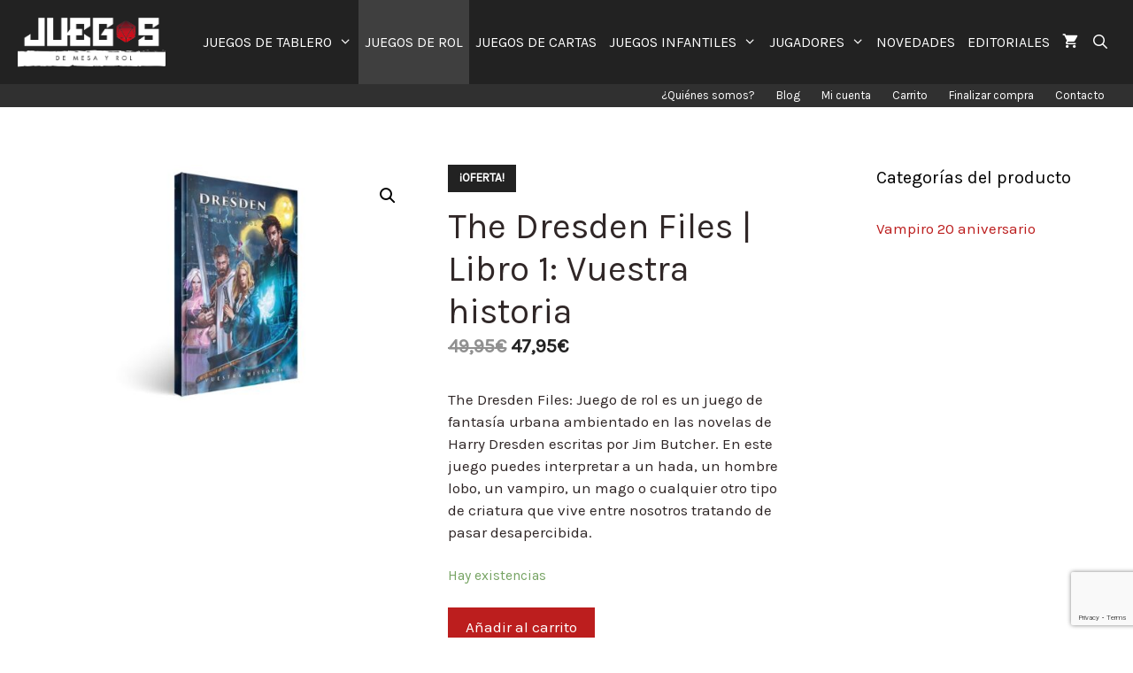

--- FILE ---
content_type: text/html; charset=UTF-8
request_url: https://juegosdemesayrol.com/the-dresden-files-libro-1-vuestra-historia.html
body_size: 34186
content:
<!DOCTYPE html>
<html lang="es">
<head><link rel="dns-prefetch" href="//www.google.com"><link rel="dns-prefetch" href="//fonts.googleapis.com"><link rel="dns-prefetch" href="//s.w.org"><link rel="dns-prefetch" href="//www.facebook.com"><script>!function(e,t){function n(){for(var e,n=t.getElementsByTagName("link"),r=0;r<n.length;r++)"preload"===(e=n[r]).rel&&"style"===e.getAttribute("as")&&(!function(e,n,r){function a(){l.addEventListener&&l.removeEventListener("load",a),l.media=r||"all"}var l=t.createElement("link");l.rel="stylesheet",l.href=e,l.media="only x";l.addEventListener&&l.addEventListener("load",a);(function e(){t.body?n.parentNode.insertBefore(l,n):setTimeout(e)})(),function e(){for(var n=t.styleSheets,r=n.length;r--;)if(n[r].href===l.href)return a();setTimeout(e)}()}(e.href,e,e.media),e.rel=null)}function r(){n(),clearInterval(a)}try{if(t.createElement("link").relList.supports("preload"))return}catch(e){}var a=setInterval(n,300);e.addEventListener&&e.addEventListener("load",r),e.attachEvent&&e.attachEvent("onload",r),n()}(window,document);</script><link rel="dns-prefetch" href="//fonts.googleapis.com"><link rel="dns-prefetch" href="//fonts.gstatic.com"><link rel="preconnect" href="//fonts.googleapis.com" crossorigin="anonymous"><link rel="preconnect" href="//fonts.gstatic.com" crossorigin="anonymous"><link rel="stylesheet" href="//fonts.googleapis.com/css?family=Roboto%3A400%2C500%2C700%7CKarla:regular,italic&display=swap"><meta name="viewport" content="width=device-width, initial-scale=1">
	<meta charset="UTF-8">
	<link rel="profile" href="https://gmpg.org/xfn/11">
	
	
	<title>▷ The Dresden Files | Libro 1: Vuestra historia | Cómpralo ya en nuestra tienda online</title>
	<meta name="description" content="The Dresden Files | Libro 1: Vuestra historia | ✅Cómpralo y recíbelo en 24 horas!" />
	<meta name="robots" content="index, follow, max-snippet:-1, max-image-preview:large, max-video-preview:-1" />
	<link rel="canonical" href="https://juegosdemesayrol.com/the-dresden-files-libro-1-vuestra-historia.html">
	<meta property="og:locale" content="es_ES" />
	<meta property="og:type" content="article" />
	<meta property="og:title" content="▷ The Dresden Files | Libro 1: Vuestra historia | Cómpralo ya en nuestra tienda online" />
	<meta property="og:description" content="The Dresden Files | Libro 1: Vuestra historia | ✅Cómpralo y recíbelo en 24 horas!" />
	<meta property="og:url" content="https://juegosdemesayrol.com/the-dresden-files-libro-1-vuestra-historia.html" />
	<meta property="og:site_name" content="Juegos de mesa y rol" />
	<meta property="article:publisher" content="https://www.facebook.com/juegosdemesayrol/" />
	<meta property="article:modified_time" content="2023-07-04T07:49:46+00:00" />
	<meta property="og:image" content="https://juegosdemesayrol.com/wp-content/uploads/The-Dresden-Files.jpg" />
	<meta property="og:image:width" content="800" />
	<meta property="og:image:height" content="520" />
	<meta name="twitter:card" content="summary_large_image" />
	<meta name="twitter:site" content="@juegosmesarol" />
	<meta name="twitter:label1" content="Tiempo de lectura">
	<meta name="twitter:data1" content="3 minutos">
	<script type="application/ld+json" class="yoast-schema-graph">{"@context":"https://schema.org","@graph":[{"@type":"Organization","@id":"https://juegosdemesayrol.com/#organization","name":"Studio Lightroom","url":"https://juegosdemesayrol.com/","sameAs":["https://www.facebook.com/juegosdemesayrol/","https://www.instagram.com/juegosdemesayrol/","https://www.youtube.com/channel/UCx53jyIBjjWxeEvTOiEVZ7w","https://es.pinterest.com/juegosmesarol/","https://twitter.com/juegosmesarol"],"logo":{"@type":"ImageObject","@id":"https://juegosdemesayrol.com/#logo","inLanguage":"es","url":"https://juegosdemesayrol.com/wp-content/uploads/CircularN-baja-1.png","width":150,"height":150,"caption":"Studio Lightroom"},"image":{"@id":"https://juegosdemesayrol.com/#logo"}},{"@type":"WebSite","@id":"https://juegosdemesayrol.com/#website","url":"https://juegosdemesayrol.com/","name":"Juegos de mesa y rol","description":"Tienda online de juegos de mesa y de rol","publisher":{"@id":"https://juegosdemesayrol.com/#organization"},"potentialAction":[{"@type":"SearchAction","target":"https://juegosdemesayrol.com/?s={search_term_string}","query-input":"required name=search_term_string"}],"inLanguage":"es"},{"@type":"ImageObject","@id":"https://juegosdemesayrol.com/the-dresden-files-libro-1-vuestra-historia.html#primaryimage","inLanguage":"es","url":"https://juegosdemesayrol.com/wp-content/uploads/The-Dresden-Files.jpg","width":800,"height":520,"caption":"The Dresden Files. Vuestra historia"},{"@type":"WebPage","@id":"https://juegosdemesayrol.com/the-dresden-files-libro-1-vuestra-historia.html#webpage","url":"https://juegosdemesayrol.com/the-dresden-files-libro-1-vuestra-historia.html","name":"\u25b7 The Dresden Files | Libro 1: Vuestra historia | C\u00f3mpralo ya en nuestra tienda online","isPartOf":{"@id":"https://juegosdemesayrol.com/#website"},"primaryImageOfPage":{"@id":"https://juegosdemesayrol.com/the-dresden-files-libro-1-vuestra-historia.html#primaryimage"},"datePublished":"2019-05-14T15:06:03+00:00","dateModified":"2023-07-04T07:49:46+00:00","description":"The Dresden Files | Libro 1: Vuestra historia | \u2705C\u00f3mpralo y rec\u00edbelo en 24 horas!","inLanguage":"es","potentialAction":[{"@type":"ReadAction","target":["https://juegosdemesayrol.com/the-dresden-files-libro-1-vuestra-historia.html"]}]}]}</script>
	





<link href="https://fonts.gstatic.com" crossorigin rel="preconnect">
<link rel="alternate" type="application/rss+xml" title="Juegos de mesa y rol &raquo; Feed" href="https://juegosdemesayrol.com/feed/">
<link rel="alternate" type="application/rss+xml" title="Juegos de mesa y rol &raquo; Feed de los comentarios" href="https://juegosdemesayrol.com/comments/feed/">
<link rel="alternate" type="application/rss+xml" title="Juegos de mesa y rol &raquo; Comentario The Dresden Files | Libro 1: Vuestra historia del feed" href="https://juegosdemesayrol.com/the-dresden-files-libro-1-vuestra-historia.html/feed/">
		
							<style>:root{--wp-admin-theme-color:#007cba;--wp-admin-theme-color-darker-10:#006ba1;--wp-admin-theme-color-darker-20:#005a87}.wp-block-image{margin-bottom:1em}.wp-block-image img{max-width:100%}.wp-block-image .aligncenter{display:table;margin-left:auto;margin-right:auto}.has-text-align-center{text-align:center}.woocommerce img,img{height:auto;max-width:100%}.woocommerce ul.products li.product{float:left;padding:0;position:relative;width:22.05%;margin:0 3.8% 2.992em 0}.woocommerce ul.products li.first{clear:both}.woocommerce ul.products li.last{margin-right:0}.woocommerce ul.products.columns-6 li.product,.woocommerce.columns-6 ul.products li.product{width:13.5%}.woocommerce span.onsale{text-align:center;margin:0;z-index:9}.woocommerce ul.products{margin:0 0 1em;padding:0;list-style:none outside;clear:both}.woocommerce ul.products::after,.woocommerce ul.products::before{content:' ';display:table}.grid-100:after,.grid-container:after,.woocommerce ul.products::after,[class*=mobile-grid-]:after,[class*=tablet-grid-]:after{clear:both}.woocommerce ul.products li{list-style:none outside}.woocommerce ul.products li.product .onsale{right:0;margin:-.5em -.5em 0 0}.woocommerce ul.products li.product .woocommerce-loop-product__title{margin:0;font-size:1em}.woocommerce ul.products li.product a{text-decoration:none}.woocommerce ul.products li.product a img{width:100%;height:auto;display:block;box-shadow:none;margin:0}.main-navigation ul ul a,.woocommerce ul.products li.product strong,article,figure,main,nav{display:block}.woocommerce ul.products li.product .star-rating{font-size:.857em}.woocommerce ul.products li.product .button{margin-top:1em}.woocommerce ul.products li.product .price{display:block;margin-bottom:.5em;font-size:.857em}.woocommerce ul.products li.product .price del{color:inherit;opacity:.5;display:inline;padding-right:10px}.woocommerce ul.products li.product .price ins{background:0 0;font-weight:700;display:inline-block}.woocommerce a.button{margin:0;position:relative;text-decoration:none;overflow:visible;left:auto;border:0;display:inline-block;background-image:none;box-shadow:none;text-shadow:none}.woocommerce .star-rating{float:right;overflow:hidden;position:relative;height:1em;line-height:1;font-size:1em;width:5.4em;font-family:star}.woocommerce .star-rating::before{content:"\73\73\73\73\73";color:#d3ced2;float:left;top:0;left:0;position:absolute}.woocommerce .star-rating span{overflow:hidden;float:left;top:0;left:0;position:absolute;padding-top:1.5em}.woocommerce .star-rating span::before{content:"\53\53\53\53\53";top:0;position:absolute;left:0}.woocommerce .products .star-rating{display:block;margin:0 0 .5em;float:none}.grid-100:after,.grid-100:before,.grid-container:after,.grid-container:before,[class*=mobile-grid-]:after,[class*=mobile-grid-]:before,[class*=tablet-grid-]:after,[class*=tablet-grid-]:before{content:".";display:block;overflow:hidden;visibility:hidden;font-size:0;line-height:0;width:0;height:0}.grid-container{margin-left:auto;margin-right:auto;max-width:1200px;padding-left:10px;padding-right:10px}.grid-100,[class*=mobile-grid-],[class*=tablet-grid-]{-moz-box-sizing:border-box;-webkit-box-sizing:border-box;box-sizing:border-box;padding-left:10px;padding-right:10px}.grid-parent{padding-left:0;padding-right:0}a,body,del,div,form,html,ins,li,span,strong{border:0;margin:0;padding:0}h2,ul{border:0;padding:0}html{font-family:sans-serif;-webkit-text-size-adjust:100%;-ms-text-size-adjust:100%}ul{margin:0 0 1.5em 3em;list-style:disc}a{background-color:transparent}a img{border:0}body{font-size:17px}body,button,h2,input{text-transform:none}body,button,input{font-family:-apple-system,system-ui,BlinkMacSystemFont,"Segoe UI",Helvetica,Arial,sans-serif,"Apple Color Emoji","Segoe UI Emoji","Segoe UI Symbol";font-weight:400}button,input{line-height:1.5;font-size:100%;margin:0;vertical-align:baseline}h2{font-family:inherit;font-style:inherit;margin:0 0 20px;line-height:1.2em;font-weight:300;font-size:30px}li>ul{margin-bottom:0;margin-left:1.5em}strong{font-weight:700}a,ins{text-decoration:none}figure{margin:0}button{border:1px solid transparent;background:#55555e;-webkit-appearance:button;padding:10px 20px}input[type=search]{-webkit-appearance:textfield;background:#fafafa;border:1px solid #ccc;border-radius:0;padding:10px 15px;box-sizing:border-box;max-width:100%;color:#666;background-color:#fafafa;border-color:#ccc}input[type=search]::-webkit-search-decoration{-webkit-appearance:none}.button{padding:10px 20px;display:inline-block}.aligncenter{clear:both;display:block;margin:0 auto}.size-full{max-width:100%;height:auto}.screen-reader-text{border:0;clip:rect(1px,1px,1px,1px);-webkit-clip-path:inset(50%);clip-path:inset(50%);height:1px;margin:-1px;overflow:hidden;padding:0;position:absolute!important;width:1px;word-wrap:normal!important}.entry-content:after,.site-content:after{content:"";display:table;clear:both}.main-navigation{z-index:100;padding:0;clear:both;display:block}.main-navigation a{display:block;text-decoration:none}.main-navigation ul,.secondary-navigation ul{list-style:none;margin:0;padding-left:0}.inside-navigation{position:relative}.main-navigation li,.secondary-navigation li{float:left;position:relative}.nav-aligned-right .main-navigation:not(.toggled) .menu>li{float:none;display:inline-block}.nav-aligned-right .main-navigation:not(.toggled) ul{letter-spacing:-.31em;font-size:1em}.nav-aligned-right .main-navigation:not(.toggled) ul li{letter-spacing:normal}.nav-aligned-right .main-navigation{text-align:right}.main-navigation li.search-item{float:right;z-index:21}.main-navigation ul ul{display:block;box-shadow:1px 1px 0 rgba(0,0,0,.1);float:left;position:absolute;left:-99999px;opacity:0;z-index:99999;width:200px;text-align:left;top:auto;height:0;overflow:hidden}.main-navigation ul ul li{width:100%}.main-navigation .main-nav ul ul li a{line-height:normal;font-size:15px}.main-navigation .main-nav ul li.menu-item-has-children>a{padding-right:0;position:relative}.menu-item-has-children .dropdown-menu-toggle{display:inline-block;height:100%;clear:both;padding-left:10px}.site-logo{display:inline-block;max-width:100%}.site-content{word-wrap:break-word}.separate-containers .inside-article{padding:40px}.separate-containers.no-sidebar .site-main{margin-left:0;margin-right:0}.separate-containers .site-main>:last-child{margin-bottom:0}.container.grid-container{width:auto}body{background-color:#fff;color:#302727}a{color:#bc1e1e}body .grid-container{max-width:1240px}.navigation-search{position:absolute;left:-99999px;visibility:hidden;z-index:20;width:100%;top:0;opacity:0}.navigation-search input[type=search]{outline:0;border:0;vertical-align:bottom;line-height:1;opacity:.9;width:100%;z-index:20;border-radius:0;-webkit-appearance:none;color:#fff;background-color:#3f3f3f;height:95px}.navigation-search input::-ms-clear{display:none;width:0;height:0}.navigation-search input::-ms-reveal{display:none;width:0;height:0}.navigation-search input::-webkit-search-cancel-button,.navigation-search input::-webkit-search-decoration,.navigation-search input::-webkit-search-results-button,.navigation-search input::-webkit-search-results-decoration{display:none}body,button,input{font-family:"Karla",sans-serif}body{line-height:1.5}.entry-content>[class*=wp-block-]:not(:last-child){margin-bottom:1.5em}.main-navigation a{font-weight:400;text-transform:uppercase;font-size:16px}.button,.main-navigation a,.menu-toggle{font-family:"Karla",sans-serif}.button{font-weight:300}.main-navigation{background-color:#222}.main-navigation .main-nav ul li a,.main-navigation .main-nav ul ul li a,.main-navigation .mobile-bar-items a,.menu-toggle{color:#fff}.main-navigation ul ul{background-color:#3f3f3f}.separate-containers .inside-article{background-color:#fff}a.button,button{color:#fff;background-color:#960000}.separate-containers .site-main>*{margin-bottom:25px}.separate-containers .site-main{margin:25px}.main-navigation .main-nav ul li a,.main-navigation .mobile-bar-items a{padding-left:7px;padding-right:7px;line-height:95px}.main-navigation .main-nav ul ul li a{padding:8px 7px}.menu-item-has-children .dropdown-menu-toggle{padding-right:7px}.cart-contents>span.number-of-items.no-items,.menu-toggle{display:none}.menu-toggle{padding:0 20px;line-height:60px;margin:0;font-weight:400;text-transform:none;font-size:15px}button.menu-toggle{background-color:transparent;width:100%;border:0;text-align:center}.menu-toggle .mobile-menu{padding-left:3px}.nav-search-enabled .main-navigation .menu-toggle{text-align:left}.mobile-bar-items{display:none;right:0;top:0;z-index:21;list-style-type:none}.mobile-bar-items a{display:inline-block}.dropdown-menu-toggle:before,.menu-toggle:before,.search-item a:before{-moz-osx-font-smoothing:grayscale;-webkit-font-smoothing:antialiased;font-style:normal;font-variant:normal;text-rendering:auto;line-height:1;content:"\f0c9";font-family:GeneratePress;width:1.28571429em;text-align:center;display:inline-block}.dropdown-menu-toggle:before,.search-item a:before{content:"\f002"}.dropdown-menu-toggle:before{content:"\f107";width:.8em;text-align:left}.joinchat{--bottom:20px;--sep:20px;--header:70px;--btn:60px;--vh:100vh;--rgb:var(--red),var(--green),var(--blue);--color:rgb(var(--rgb));--dark:rgb(calc(var(--red) - 75),calc(var(--green) - 75),calc(var(--blue) - 75));--hover:rgb(calc(var(--red) + 50),calc(var(--green) + 50),calc(var(--blue) + 50));--bg:rgba(var(--rgb),.04);--tolerance:210;--bw:calc((var(--red)*.2126 + var(--green)*.7152 + var(--blue)*.0722 - var(--tolerance))*-100000);--text:rgba(var(--bw),var(--bw),var(--bw),min(1,max(.7,var(--bw))));--msg:var(--color);position:fixed;z-index:1000;right:var(--sep);bottom:var(--bottom);color:var(--text);font:16px/1.625em -apple-system,BlinkMacSystemFont,Segoe UI,Roboto,Oxygen,Ubuntu,Cantarell,Open Sans,Helvetica Neue,sans-serif;letter-spacing:0;transform:scale3d(0,0,0);-webkit-font-smoothing:antialiased}.joinchat *,.joinchat :after,.joinchat :before{box-sizing:border-box}.joinchat:not(.joinchat--show)>div{display:none}.joinchat__button{display:flex;flex-direction:row;position:absolute;z-index:2;bottom:8px;right:8px;height:var(--btn);min-width:var(--btn);max-width:95vw;background:#25d366;color:inherit;border-radius:calc(var(--btn)/2);box-shadow:1px 6px 24px 0 rgba(7,94,84,.24);will-change:background-color,width}.joinchat{--red:37;--green:211;--blue:102}.secondary-navigation{clear:both;z-index:99;padding:0;background-color:rgba(12,12,12,.85)}.secondary-navigation a{display:block;text-decoration:none}.secondary-navigation .main-nav ul li a,.secondary-navigation .menu-toggle{text-transform:none;font-size:13px;color:#fff;font-family:"Karla",sans-serif;font-weight:500;padding-left:12px;padding-right:12px;line-height:26px}.secondary-navigation .menu-toggle{margin:0}.secondary-nav-aligned-right.secondary-nav-below-header .secondary-navigation .sf-menu>li{float:none;display:inline-block}.secondary-nav-aligned-right .secondary-navigation ul.secondary-menu{font-size:0}.secondary-nav-aligned-right.secondary-nav-below-header .secondary-navigation{text-align:right}.navigation-branding{display:flex;align-items:center;order:1;margin-right:auto;margin-left:10px}.navigation-branding img{position:relative;vertical-align:middle;padding:10px 0;display:block;box-sizing:border-box;margin-right:10px;height:95px;width:auto}.main-navigation:not(.grid-container):not(.mobile-header-navigation) .inside-navigation.grid-container .navigation-branding{margin-left:0}.main-navigation.has-branding .inside-navigation{flex-wrap:wrap;display:flex;align-items:center}.main-navigation .menu-toggle{flex-grow:1;width:auto}.main-navigation.has-branding .menu-toggle{flex-grow:0;order:3;padding-right:20px}.main-navigation .mobile-bar-items{order:2;position:relative}.main-navigation:not(.slideout-navigation) .mobile-bar-items+.menu-toggle{text-align:left}.main-navigation:not(.slideout-navigation) .main-nav{order:4}.mobile-bar-items{position:relative}@supports (display:grid){.woocommerce ul.products li.product{display:flex;flex-direction:column}}.woocommerce ul.products li.product .woocommerce-LoopProduct-link{display:block;margin-bottom:auto}.woocommerce ul.products li.product .button{margin-left:auto;margin-right:auto}.woocommerce ul.products li.product .woocommerce-LoopProduct-link>:not(:first-child){margin-top:10px;margin-bottom:0}.woocommerce span.onsale,.woocommerce ul.products li.product .onsale{position:relative;border-radius:0;min-height:15px;min-width:initial;padding:8px 13px;line-height:1;display:inline-block;top:auto;left:auto;font-size:80%;text-transform:uppercase;font-weight:700}.woocommerce ul.products li.product.sales-flash-overlay .onsale{position:absolute;top:0;right:0;margin:0}.woocommerce ul.products li.product .woocommerce-loop-product__title{padding:0}.woocommerce a.button{border-radius:0;font-size:inherit;line-height:inherit;padding:10px 20px;color:#fff;background-color:#960000;font-weight:300;text-transform:none}.wc-product-image,ul.products .woocommerce-text-align-center{text-align:center}ul.products li.product.woocommerce-text-align-center .price,ul.products li.product.woocommerce-text-align-center .star-rating{margin-left:auto;margin-right:auto}.woocommerce .star-rating:before{color:rgba(0,0,0,.4);opacity:.25;content:"SSSSS"}nav li.wc-menu-item{float:right}.cart-contents>span{line-height:0}.cart-contents>span:not(:empty){margin-left:10px}.woocommerce ul.products li.product .price{font-weight:700;color:#222}.inside-wc-product-image{position:relative;display:inline-block}.main-navigation a.cart-contents:not(.has-svg-icon):before{content:"\f07a";display:inline-block;font-family:"GP Premium";font-style:normal;font-weight:400;font-variant:normal;text-transform:none;line-height:1;-webkit-font-smoothing:antialiased;-moz-osx-font-smoothing:grayscale}.cart-contents>span.number-of-items{font-size:11px;background:rgba(255,255,255,.1);line-height:1.7em;height:1.7em;width:1.7em;text-align:center;border-radius:50%;margin-left:5px;position:relative;top:-5px;display:none}.wc-menu-cart-activated .menu-toggle{text-align:left}.woocommerce ul.products li.product .woocommerce-LoopProduct-link h2{font-weight:400;text-transform:none;font-size:20px}.woocommerce .star-rating span:before{color:#ffa200}.woocommerce span.onsale{background-color:#222;color:#fff}@media only screen and (max-width:768px){.woocommerce ul.products[class*=columns-] li.product{width:48%;float:left;clear:both;margin:0 0 2.992em}.woocommerce ul.products[class*=columns-] li.product:nth-child(2n){float:right;clear:none!important}}@media (max-width:767px){.mobile-grid-100{clear:both;width:100%}}@media (min-width:768px) and (max-width:1024px){.tablet-grid-100{clear:both;width:100%}}@media (min-width:1025px){.grid-100{clear:both;width:100%}}@media (max-width:768px){h2{font-size:25px}.separate-containers .inside-article{padding:30px}.main-navigation .menu-toggle,.main-navigation .mobile-bar-items,.secondary-navigation .menu-toggle{display:block}.main-navigation ul,.secondary-navigation ul{display:none}.content-area{float:none;width:100%;left:0;right:0}.site-main{margin-left:0!important;margin-right:0!important}.main-navigation:not(.slideout-navigation) .main-nav{-ms-flex:0 0 100%;flex:0 0 100%}.main-navigation:not(.slideout-navigation) .inside-navigation{-ms-flex-wrap:wrap;flex-wrap:wrap;display:-webkit-box;display:-ms-flexbox;display:flex}.mobile-bar-items+.menu-toggle{text-align:left}body.nav-search-enabled .wc-menu-cart-activated:not(#mobile-header) .mobile-bar-items{float:right;position:relative}.nav-search-enabled .wc-menu-cart-activated:not(#mobile-header) .menu-toggle{float:left;width:auto}.mobile-bar-items.wc-mobile-cart-items{z-index:1}.woocommerce ul.products li.product a img{width:auto;margin-left:auto;margin-right:auto}}@media (max-width:480px),(orientation:landscape) and (max-width:767px){.joinchat{--bottom:6px;--sep:6px;--header:55px}}@media (max-width:1250px){#site-navigation .navigation-branding{margin-left:10px}}img.lazy{display:none}</style><script async defer>try{!function(e,t,n,o,i,r){function a(){r("scroll",a),r("mouseover",a),r("touchstart",a,{passive:!0}),s()}function s(t){for(o=e.getElementsByTagName("script")[t=0],ress_js=d;n[t];)d(n[t++]);n=[]}function d(t,n){e.getElementById(t)||(n=e.createElement("script"),n.src=n.id=t,n.async=!0,o.parentNode.insertBefore(n,o))}ress_js=n.push.bind(n),i=t.addEventListener,r=t.removeEventListener,i&&"complete"!==e.readyState?(i("load",function(){setTimeout(a,5500)}),i("scroll",a),i("mousemove",a),i("touchstart",a)):s()}(document,window,[])}catch(e){console.log(e)}</script><script type="text/javascript" data-cfasync="false" data-wpfc-render="false" async>ress_js("//www.googletagmanager.com/gtag/js?id=UA-75110608-1");</script>
			<script type="text/javascript" data-cfasync="false" data-wpfc-render="false">
				var mi_version = '8.3.0';
				var mi_track_user = true;
				var mi_no_track_reason = '';
				
								var disableStrs = [
															'ga-disable-UA-75110608-1',
									];

				/* Function to detect opted out users */
				function __gtagTrackerIsOptedOut() {
					for ( var index = 0; index < disableStrs.length; index++ ) {
						if ( document.cookie.indexOf( disableStrs[ index ] + '=true' ) > -1 ) {
							return true;
						}
					}

					return false;
				}

				/* Disable tracking if the opt-out cookie exists. */
				if ( __gtagTrackerIsOptedOut() ) {
					for ( var index = 0; index < disableStrs.length; index++ ) {
						window[ disableStrs[ index ] ] = true;
					}
				}

				/* Opt-out function */
				function __gtagTrackerOptout() {
					for ( var index = 0; index < disableStrs.length; index++ ) {
						document.cookie = disableStrs[ index ] + '=true; expires=Thu, 31 Dec 2099 23:59:59 UTC; path=/';
						window[ disableStrs[ index ] ] = true;
					}
				}

				if ( 'undefined' === typeof gaOptout ) {
					function gaOptout() {
						__gtagTrackerOptout();
					}
				}
								window.dataLayer = window.dataLayer || [];

				window.MonsterInsightsDualTracker = {
					helpers: {},
					trackers: {},
				};
				if ( mi_track_user ) {
					function __gtagDataLayer() {
						dataLayer.push( arguments );
					}

					function __gtagTracker( type, name, parameters ) {
						if (!parameters) {
							parameters = {};
						}

						if (parameters.send_to) {
							__gtagDataLayer.apply( null, arguments );
							return;
						}

						if ( type === 'event' ) {
							
															parameters.send_to = monsterinsights_frontend.ua;
								__gtagDataLayer( type, name, parameters );
													} else {
							__gtagDataLayer.apply( null, arguments );
						}
					}
					__gtagTracker( 'js', new Date() );
					__gtagTracker( 'set', {
						'developer_id.dZGIzZG' : true,
											} );
															__gtagTracker( 'config', 'UA-75110608-1', {"forceSSL":"true"} );
										window.gtag = __gtagTracker;											(function () {
							/* https://developers.google.com/analytics/devguides/collection/analyticsjs/ */
							/* ga and __gaTracker compatibility shim. */
							var noopfn = function () {
								return null;
							};
							var newtracker = function () {
								return new Tracker();
							};
							var Tracker = function () {
								return null;
							};
							var p = Tracker.prototype;
							p.get = noopfn;
							p.set = noopfn;
							p.send = function (){
								var args = Array.prototype.slice.call(arguments);
								args.unshift( 'send' );
								__gaTracker.apply(null, args);
							};
							var __gaTracker = function () {
								var len = arguments.length;
								if ( len === 0 ) {
									return;
								}
								var f = arguments[len - 1];
								if ( typeof f !== 'object' || f === null || typeof f.hitCallback !== 'function' ) {
									if ( 'send' === arguments[0] ) {
										var hitConverted, hitObject = false, action;
										if ( 'event' === arguments[1] ) {
											if ( 'undefined' !== typeof arguments[3] ) {
												hitObject = {
													'eventAction': arguments[3],
													'eventCategory': arguments[2],
													'eventLabel': arguments[4],
													'value': arguments[5] ? arguments[5] : 1,
												}
											}
										}
										if ( 'pageview' === arguments[1] ) {
											if ( 'undefined' !== typeof arguments[2] ) {
												hitObject = {
													'eventAction': 'page_view',
													'page_path' : arguments[2],
												}
											}
										}
										if ( typeof arguments[2] === 'object' ) {
											hitObject = arguments[2];
										}
										if ( typeof arguments[5] === 'object' ) {
											Object.assign( hitObject, arguments[5] );
										}
										if ( 'undefined' !== typeof arguments[1].hitType ) {
											hitObject = arguments[1];
											if ( 'pageview' === hitObject.hitType ) {
												hitObject.eventAction = 'page_view';
											}
										}
										if ( hitObject ) {
											action = 'timing' === arguments[1].hitType ? 'timing_complete' : hitObject.eventAction;
											hitConverted = mapArgs( hitObject );
											__gtagTracker( 'event', action, hitConverted );
										}
									}
									return;
								}

								function mapArgs( args ) {
									var arg, hit = {};
									var gaMap = {
										'eventCategory': 'event_category',
										'eventAction': 'event_action',
										'eventLabel': 'event_label',
										'eventValue': 'event_value',
										'nonInteraction': 'non_interaction',
										'timingCategory': 'event_category',
										'timingVar': 'name',
										'timingValue': 'value',
										'timingLabel': 'event_label',
										'page' : 'page_path',
										'location' : 'page_location',
										'title' : 'page_title',
									};
									for ( arg in args ) {
																				if ( ! ( ! args.hasOwnProperty(arg) || ! gaMap.hasOwnProperty(arg) ) ) {
											hit[gaMap[arg]] = args[arg];
										} else {
											hit[arg] = args[arg];
										}
									}
									return hit;
								}

								try {
									f.hitCallback();
								} catch ( ex ) {
								}
							};
							__gaTracker.create = newtracker;
							__gaTracker.getByName = newtracker;
							__gaTracker.getAll = function () {
								return [];
							};
							__gaTracker.remove = noopfn;
							__gaTracker.loaded = true;
							window['__gaTracker'] = __gaTracker;
						})();
									} else {
										console.log( "" );
					( function () {
							function __gtagTracker() {
								return null;
							}
							window['__gtagTracker'] = __gtagTracker;
							window['gtag'] = __gtagTracker;
					} )();
									}
			</script>
				
		<script src="/s/b3232f.js"></script><style>
img.wp-smiley,
img.emoji {
	display: inline !important;
	border: none !important;
	box-shadow: none !important;
	height: 1em !important;
	width: 1em !important;
	margin: 0 .07em !important;
	vertical-align: -0.1em !important;
	background: none !important;
	padding: 0 !important;
}
</style>
	

<link rel="preload" as="style" onload="this.rel='stylesheet'" href="/s/9cb6c3.css"><noscript><link rel="stylesheet" href="/s/9cb6c3.css"></noscript>





<style id="kk-star-ratings-inline-css">
.kk-star-ratings .kksr-stars .kksr-star {
        margin-right: 0px;
    }
    [dir="rtl"] .kk-star-ratings .kksr-stars .kksr-star {
        margin-left: 0px;
        margin-right: 0;
    }
</style>
<link rel="preload" as="style" onload="this.rel='stylesheet'" href="/s/659f2c.css"><noscript><link rel="stylesheet" href="/s/659f2c.css"></noscript>





<style id="woocommerce-inline-inline-css">
.woocommerce form .form-row .required { visibility: visible; }
</style>
<link rel="preload" as="style" onload="this.rel='stylesheet'" href="/s/589984.css"><noscript><link rel="stylesheet" href="/s/589984.css"></noscript>


<style id="generate-style-inline-css">
body{background-color:#ffffff;color:#302727;}a{color:#bc1e1e;}a:hover, a:focus, a:active{color:#000000;}body .grid-container{max-width:1240px;}.wp-block-group__inner-container{max-width:1240px;margin-left:auto;margin-right:auto;}.site-header .header-image{width:190px;}.navigation-search{position:absolute;left:-99999px;pointer-events:none;visibility:hidden;z-index:20;width:100%;top:0;transition:opacity 100ms ease-in-out;opacity:0;}.navigation-search.nav-search-active{left:0;right:0;pointer-events:auto;visibility:visible;opacity:1;}.navigation-search input[type="search"]{outline:0;border:0;vertical-align:bottom;line-height:1;opacity:0.9;width:100%;z-index:20;border-radius:0;-webkit-appearance:none;height:60px;}.navigation-search input::-ms-clear{display:none;width:0;height:0;}.navigation-search input::-ms-reveal{display:none;width:0;height:0;}.navigation-search input::-webkit-search-decoration, .navigation-search input::-webkit-search-cancel-button, .navigation-search input::-webkit-search-results-button, .navigation-search input::-webkit-search-results-decoration{display:none;}.main-navigation li.search-item{z-index:21;}li.search-item.active{transition:opacity 100ms ease-in-out;}.nav-left-sidebar .main-navigation li.search-item.active,.nav-right-sidebar .main-navigation li.search-item.active{width:auto;display:inline-block;float:right;}.gen-sidebar-nav .navigation-search{top:auto;bottom:0;}body, button, input, select, textarea{font-family:"Karla", sans-serif;}body{line-height:1.5;}.entry-content > [class*="wp-block-"]:not(:last-child){margin-bottom:1.5em;}.main-title{font-family:"Karla", sans-serif;}.main-navigation a, .menu-toggle{font-family:"Karla", sans-serif;font-weight:400;text-transform:uppercase;font-size:16px;}.main-navigation .main-nav ul ul li a{font-size:15px;}.sidebar .widget, .footer-widgets .widget{font-size:17px;}button:not(.menu-toggle),html input[type="button"],input[type="reset"],input[type="submit"],.button,.wp-block-button .wp-block-button__link{font-family:"Karla", sans-serif;font-weight:300;}h1{font-weight:300;font-size:40px;}h2{font-weight:300;font-size:30px;}h3{font-size:20px;}h4{font-size:inherit;}h5{font-size:inherit;}.site-info{font-family:"Karla", sans-serif;}@media (max-width:768px){.main-title{font-size:20px;}h1{font-size:30px;}h2{font-size:25px;}}.top-bar{background-color:#636363;color:#ffffff;}.top-bar a{color:#ffffff;}.top-bar a:hover{color:#303030;}.site-header{background-color:#ffffff;color:#3a3a3a;}.site-header a{color:#3a3a3a;}.main-title a,.main-title a:hover{color:#ffffff;}.site-description{color:#757575;}.main-navigation,.main-navigation ul ul{background-color:#222222;}.main-navigation .main-nav ul li a,.menu-toggle, .main-navigation .menu-bar-items{color:#ffffff;}.main-navigation .main-nav ul li:hover > a,.main-navigation .main-nav ul li:focus > a, .main-navigation .main-nav ul li.sfHover > a, .main-navigation .menu-bar-item:hover > a, .main-navigation .menu-bar-item.sfHover > a{color:#ffffff;background-color:#3f3f3f;}button.menu-toggle:hover,button.menu-toggle:focus,.main-navigation .mobile-bar-items a,.main-navigation .mobile-bar-items a:hover,.main-navigation .mobile-bar-items a:focus{color:#ffffff;}.main-navigation .main-nav ul li[class*="current-menu-"] > a{color:#ffffff;background-color:#3f3f3f;}.main-navigation .main-nav ul li[class*="current-menu-"] > a:hover,.main-navigation .main-nav ul li[class*="current-menu-"].sfHover > a{color:#ffffff;background-color:#3f3f3f;}.navigation-search input[type="search"],.navigation-search input[type="search"]:active, .navigation-search input[type="search"]:focus, .main-navigation .main-nav ul li.search-item.active > a, .main-navigation .menu-bar-items .search-item.active > a{color:#ffffff;background-color:#3f3f3f;}.main-navigation ul ul{background-color:#3f3f3f;}.main-navigation .main-nav ul ul li a{color:#ffffff;}.main-navigation .main-nav ul ul li:hover > a,.main-navigation .main-nav ul ul li:focus > a,.main-navigation .main-nav ul ul li.sfHover > a{color:#ffffff;background-color:#4f4f4f;}.main-navigation .main-nav ul ul li[class*="current-menu-"] > a{color:#ffffff;background-color:#4f4f4f;}.main-navigation .main-nav ul ul li[class*="current-menu-"] > a:hover,.main-navigation .main-nav ul ul li[class*="current-menu-"].sfHover > a{color:#ffffff;background-color:#4f4f4f;}.separate-containers .inside-article, .separate-containers .comments-area, .separate-containers .page-header, .one-container .container, .separate-containers .paging-navigation, .inside-page-header{background-color:#ffffff;}.entry-meta{color:#595959;}.entry-meta a{color:#595959;}.entry-meta a:hover{color:#1e73be;}.sidebar .widget{background-color:#ffffff;}.sidebar .widget .widget-title{color:#000000;}.footer-widgets{background-color:#ffffff;}.footer-widgets .widget-title{color:#000000;}.site-info{color:#ffffff;background-color:#222222;}.site-info a{color:#ffffff;}.site-info a:hover{color:#606060;}.footer-bar .widget_nav_menu .current-menu-item a{color:#606060;}input[type="text"],input[type="email"],input[type="url"],input[type="password"],input[type="search"],input[type="tel"],input[type="number"],textarea,select{color:#666666;background-color:#fafafa;border-color:#cccccc;}input[type="text"]:focus,input[type="email"]:focus,input[type="url"]:focus,input[type="password"]:focus,input[type="search"]:focus,input[type="tel"]:focus,input[type="number"]:focus,textarea:focus,select:focus{color:#666666;background-color:#ffffff;border-color:#bfbfbf;}button,html input[type="button"],input[type="reset"],input[type="submit"],a.button,a.wp-block-button__link:not(.has-background){color:#ffffff;background-color:#960000;}button:hover,html input[type="button"]:hover,input[type="reset"]:hover,input[type="submit"]:hover,a.button:hover,button:focus,html input[type="button"]:focus,input[type="reset"]:focus,input[type="submit"]:focus,a.button:focus,a.wp-block-button__link:not(.has-background):active,a.wp-block-button__link:not(.has-background):focus,a.wp-block-button__link:not(.has-background):hover{color:#ffffff;background-color:#6d0000;}a.generate-back-to-top{background-color:rgba( 0,0,0,0.4 );color:#ffffff;}a.generate-back-to-top:hover,a.generate-back-to-top:focus{background-color:rgba( 0,0,0,0.6 );color:#ffffff;}@media (max-width: 768px){.main-navigation .menu-bar-item:hover > a, .main-navigation .menu-bar-item.sfHover > a{background:none;color:#ffffff;}}.inside-top-bar{padding:10px;}.entry-content .alignwide, body:not(.no-sidebar) .entry-content .alignfull{margin-left:-40px;width:calc(100% + 80px);max-width:calc(100% + 80px);}.separate-containers .widget, .separate-containers .site-main > *, .separate-containers .page-header, .widget-area .main-navigation{margin-bottom:25px;}.separate-containers .site-main{margin:25px;}.both-right.separate-containers .inside-left-sidebar{margin-right:12px;}.both-right.separate-containers .inside-right-sidebar{margin-left:12px;}.both-left.separate-containers .inside-left-sidebar{margin-right:12px;}.both-left.separate-containers .inside-right-sidebar{margin-left:12px;}.separate-containers .page-header-image, .separate-containers .page-header-contained, .separate-containers .page-header-image-single, .separate-containers .page-header-content-single{margin-top:25px;}.separate-containers .inside-right-sidebar, .separate-containers .inside-left-sidebar{margin-top:25px;margin-bottom:25px;}.main-navigation .main-nav ul li a,.menu-toggle,.main-navigation .mobile-bar-items a{padding-left:7px;padding-right:7px;line-height:95px;}.main-navigation .main-nav ul ul li a{padding:8px 7px 8px 7px;}.navigation-search input[type="search"]{height:95px;}.rtl .menu-item-has-children .dropdown-menu-toggle{padding-left:7px;}.menu-item-has-children .dropdown-menu-toggle{padding-right:7px;}.menu-item-has-children ul .dropdown-menu-toggle{padding-top:8px;padding-bottom:8px;margin-top:-8px;}.rtl .main-navigation .main-nav ul li.menu-item-has-children > a{padding-right:7px;}.site-info{padding:20px;}@media (max-width:768px){.separate-containers .inside-article, .separate-containers .comments-area, .separate-containers .page-header, .separate-containers .paging-navigation, .one-container .site-content, .inside-page-header, .wp-block-group__inner-container{padding:30px;}.site-info{padding-right:10px;padding-left:10px;}.entry-content .alignwide, body:not(.no-sidebar) .entry-content .alignfull{margin-left:-30px;width:calc(100% + 60px);max-width:calc(100% + 60px);}}.one-container .sidebar .widget{padding:0px;}@media (max-width: 768px){.main-navigation .menu-toggle,.main-navigation .mobile-bar-items,.sidebar-nav-mobile:not(#sticky-placeholder){display:block;}.main-navigation ul,.gen-sidebar-nav{display:none;}[class*="nav-float-"] .site-header .inside-header > *{float:none;clear:both;}}
.dynamic-author-image-rounded{border-radius:100%;}.dynamic-featured-image, .dynamic-author-image{vertical-align:middle;}.one-container.blog .dynamic-content-template:not(:last-child), .one-container.archive .dynamic-content-template:not(:last-child){padding-bottom:0px;}.dynamic-entry-excerpt > p:last-child{margin-bottom:0px;}
.main-navigation .main-nav ul li a,.menu-toggle,.main-navigation .mobile-bar-items a{transition: line-height 300ms ease}.main-navigation.toggled .main-nav > ul{background-color: #222222}
.navigation-branding .main-title{font-weight:bold;text-transform:none;font-size:25px;font-family:"Karla", sans-serif;}@media (max-width: 768px){.navigation-branding .main-title{font-size:20px;}}
@media (min-width: 769px) and (max-width: 1024px),(min-width:1025px){.main-navigation.sticky-navigation-transition .main-nav > ul > li > a,.sticky-navigation-transition .menu-toggle,.main-navigation.sticky-navigation-transition .mobile-bar-items a, .sticky-navigation-transition .navigation-branding .main-title{line-height:49px;}.main-navigation.sticky-navigation-transition .site-logo img, .main-navigation.sticky-navigation-transition .navigation-search input[type="search"], .main-navigation.sticky-navigation-transition .navigation-branding img{height:49px;}}
</style>
<link rel="preload" as="style" onload="this.rel='stylesheet'" href="/s/66acee.css"><noscript><link rel="stylesheet" href="/s/66acee.css"></noscript>



<style id="joinchat-inline-css">
.joinchat{ --red:37; --green:211; --blue:102; }
</style>
<link rel="preload" as="style" onload="this.rel='stylesheet'" href="/s/0ec71c.css"><noscript><link rel="stylesheet" href="/s/0ec71c.css"></noscript>



<style id="generate-secondary-nav-inline-css">
.secondary-navigation{background-color:rgba(12,12,12,0.85);}.secondary-navigation .main-nav ul li a,.secondary-navigation .menu-toggle,.secondary-menu-bar-items .menu-bar-item > a{color:#ffffff;font-family:"Karla", sans-serif;font-weight:500;padding-left:12px;padding-right:12px;line-height:26px;}.secondary-navigation .secondary-menu-bar-items{color:#ffffff;}button.secondary-menu-toggle:hover,button.secondary-menu-toggle:focus{color:#ffffff;}.widget-area .secondary-navigation{margin-bottom:25px;}.secondary-navigation ul ul{background-color:#303030;top:auto;}.secondary-navigation .main-nav ul ul li a{color:#ffffff;padding-left:12px;padding-right:12px;padding-top:8px;padding-bottom:8px;}.secondary-navigation .menu-item-has-children ul .dropdown-menu-toggle{padding-top:8px;padding-bottom:8px;margin-top:-8px;}.secondary-navigation .menu-item-has-children .dropdown-menu-toggle{padding-right:12px;}.secondary-navigation .menu-item-has-children ul .dropdown-menu-toggle{padding-top:8px;padding-bottom:8px;margin-top:-8px;}.secondary-navigation .main-nav ul li:not([class*="current-menu-"]):hover > a, .secondary-navigation .main-nav ul li:not([class*="current-menu-"]):focus > a, .secondary-navigation .main-nav ul li.sfHover:not([class*="current-menu-"]) > a, .secondary-menu-bar-items .menu-bar-item:hover > a{color:#ffffff;background-color:#303030;}.secondary-navigation .main-nav ul ul li:not([class*="current-menu-"]):hover > a,.secondary-navigation .main-nav ul ul li:not([class*="current-menu-"]):focus > a,.secondary-navigation .main-nav ul ul li.sfHover:not([class*="current-menu-"]) > a{color:#ffffff;background-color:#474747;}.secondary-navigation .main-nav ul li[class*="current-menu-"] > a{color:#222222;background-color:#ffffff;}.secondary-navigation .main-nav ul ul li[class*="current-menu-"] > a{color:#ffffff;background-color:#474747;}@media (max-width: 768px) {.secondary-menu-bar-items .menu-bar-item:hover > a{background: none;color: #ffffff;}}
</style>
<link rel="preload" as="style" onload="this.rel='stylesheet'" href="/s/68b814.css"><noscript><link rel="stylesheet" href="/s/68b814.css"></noscript>


<style id="generate-navigation-branding-inline-css">
.navigation-branding img, .site-logo.mobile-header-logo img{height:95px;width:auto;}.navigation-branding .main-title{line-height:95px;}@media (max-width: 1250px){#site-navigation .navigation-branding, #sticky-navigation .navigation-branding{margin-left:10px;}}@media (max-width: 768px){.main-navigation:not(.slideout-navigation) .main-nav{-ms-flex:0 0 100%;flex:0 0 100%;}.main-navigation:not(.slideout-navigation) .inside-navigation{-ms-flex-wrap:wrap;flex-wrap:wrap;display:-webkit-box;display:-ms-flexbox;display:flex;}.nav-aligned-center .navigation-branding, .nav-aligned-left .navigation-branding{margin-right:auto;}.nav-aligned-center  .main-navigation.has-branding:not(.slideout-navigation) .inside-navigation .main-nav,.nav-aligned-center  .main-navigation.has-sticky-branding.navigation-stick .inside-navigation .main-nav,.nav-aligned-left  .main-navigation.has-branding:not(.slideout-navigation) .inside-navigation .main-nav,.nav-aligned-left  .main-navigation.has-sticky-branding.navigation-stick .inside-navigation .main-nav{margin-right:0px;}}
</style>
<link rel="preload" as="style" onload="this.rel='stylesheet'" href="/s/54b6f7.css"><noscript><link rel="stylesheet" href="/s/54b6f7.css"></noscript>
<style id="generate-woocommerce-inline-css">
.woocommerce ul.products li.product .woocommerce-LoopProduct-link h2, .woocommerce ul.products li.product .woocommerce-loop-category__title{font-weight:normal;text-transform:none;font-size:20px;}.woocommerce .up-sells ul.products li.product .woocommerce-LoopProduct-link h2, .woocommerce .cross-sells ul.products li.product .woocommerce-LoopProduct-link h2, .woocommerce .related ul.products li.product .woocommerce-LoopProduct-link h2{font-size:20px;}.woocommerce #respond input#submit, .woocommerce a.button, .woocommerce button.button, .woocommerce input.button{color:#ffffff;background-color:#960000;font-weight:300;text-transform:none;}.woocommerce #respond input#submit:hover, .woocommerce a.button:hover, .woocommerce button.button:hover, .woocommerce input.button:hover{color:#ffffff;background-color:#6d0000;}.woocommerce #respond input#submit.alt, .woocommerce a.button.alt, .woocommerce button.button.alt, .woocommerce input.button.alt, .woocommerce #respond input#submit.alt.disabled, .woocommerce #respond input#submit.alt.disabled:hover, .woocommerce #respond input#submit.alt:disabled, .woocommerce #respond input#submit.alt:disabled:hover, .woocommerce #respond input#submit.alt:disabled[disabled], .woocommerce #respond input#submit.alt:disabled[disabled]:hover, .woocommerce a.button.alt.disabled, .woocommerce a.button.alt.disabled:hover, .woocommerce a.button.alt:disabled, .woocommerce a.button.alt:disabled:hover, .woocommerce a.button.alt:disabled[disabled], .woocommerce a.button.alt:disabled[disabled]:hover, .woocommerce button.button.alt.disabled, .woocommerce button.button.alt.disabled:hover, .woocommerce button.button.alt:disabled, .woocommerce button.button.alt:disabled:hover, .woocommerce button.button.alt:disabled[disabled], .woocommerce button.button.alt:disabled[disabled]:hover, .woocommerce input.button.alt.disabled, .woocommerce input.button.alt.disabled:hover, .woocommerce input.button.alt:disabled, .woocommerce input.button.alt:disabled:hover, .woocommerce input.button.alt:disabled[disabled], .woocommerce input.button.alt:disabled[disabled]:hover{color:#ffffff;background-color:#bc1e1e;}.woocommerce #respond input#submit.alt:hover, .woocommerce a.button.alt:hover, .woocommerce button.button.alt:hover, .woocommerce input.button.alt:hover{color:#ffffff;background-color:#820e0e;}.woocommerce .star-rating span:before, .woocommerce p.stars:hover a::before{color:#ffa200;}.woocommerce span.onsale{background-color:#222222;color:#ffffff;}.woocommerce ul.products li.product .price, .woocommerce div.product p.price{color:#222222;}.woocommerce div.product .woocommerce-tabs ul.tabs li a{color:#bfbfbf;}.woocommerce div.product .woocommerce-tabs ul.tabs li a:hover, .woocommerce div.product .woocommerce-tabs ul.tabs li.active a{color:#bc1e1e;}.woocommerce-message{background-color:#bc1e1e;color:#ffffff;}div.woocommerce-message a.button, div.woocommerce-message a.button:focus, div.woocommerce-message a.button:hover, div.woocommerce-message a, div.woocommerce-message a:focus, div.woocommerce-message a:hover{color:#ffffff;}.woocommerce-info{background-color:#bc1e1e;color:#ffffff;}div.woocommerce-info a.button, div.woocommerce-info a.button:focus, div.woocommerce-info a.button:hover, div.woocommerce-info a, div.woocommerce-info a:focus, div.woocommerce-info a:hover{color:#ffffff;}.woocommerce-error{background-color:#e8626d;color:#ffffff;}div.woocommerce-error a.button, div.woocommerce-error a.button:focus, div.woocommerce-error a.button:hover, div.woocommerce-error a, div.woocommerce-error a:focus, div.woocommerce-error a:hover{color:#ffffff;}.woocommerce-product-details__short-description{color:#302727;}#wc-mini-cart{background-color:#ffffff;color:#000000;}#wc-mini-cart a:not(.button), #wc-mini-cart a.remove{color:#000000;}#wc-mini-cart .button{color:#ffffff;}#wc-mini-cart .button:hover, #wc-mini-cart .button:focus, #wc-mini-cart .button:active{color:#ffffff;}.woocommerce #content div.product div.images, .woocommerce div.product div.images, .woocommerce-page #content div.product div.images, .woocommerce-page div.product div.images{width:50%;}.woocommerce.widget_shopping_cart .woocommerce-mini-cart__buttons a{font-family:"Karla", sans-serif;}.add-to-cart-panel{background-color:#ffffff;color:#000000;}.add-to-cart-panel a:not(.button){color:#000000;}.woocommerce .widget_price_filter .price_slider_wrapper .ui-widget-content{background-color:#dddddd;}.woocommerce .widget_price_filter .ui-slider .ui-slider-range, .woocommerce .widget_price_filter .ui-slider .ui-slider-handle{background-color:#666666;}.wc-columns-container .products, .woocommerce .related ul.products, .woocommerce .up-sells ul.products{grid-gap:50px;}@media (min-width: 769px) and (max-width: 1024px){.woocommerce .wc-columns-container.wc-tablet-columns-2 .products{-ms-grid-columns:(1fr)[2];grid-template-columns:repeat(2, 1fr);}.wc-related-upsell-tablet-columns-2 .related ul.products, .wc-related-upsell-tablet-columns-2 .up-sells ul.products{-ms-grid-columns:(1fr)[2];grid-template-columns:repeat(2, 1fr);}}@media (max-width:768px){.add-to-cart-panel .continue-shopping{background-color:#ffffff;}.woocommerce #content div.product div.images,.woocommerce div.product div.images,.woocommerce-page #content div.product div.images,.woocommerce-page div.product div.images{width:100%;}}@media (max-width: 768px){.mobile-bar-items + .menu-toggle{text-align:left;}nav.toggled .main-nav li.wc-menu-item{display:none !important;}body.nav-search-enabled .wc-menu-cart-activated:not(#mobile-header) .mobile-bar-items{float:right;position:relative;}.nav-search-enabled .wc-menu-cart-activated:not(#mobile-header) .menu-toggle{float:left;width:auto;}.mobile-bar-items.wc-mobile-cart-items{z-index:1;}}
</style>
<link rel="preload" as="style" onload="this.rel='stylesheet'" href="/s/db2c58.css"><noscript><link rel="stylesheet" href="/s/db2c58.css"></noscript>

<script type="text/javascript">(function(a,d){if(a._nsl===d){a._nsl=[];var c=function(){if(a.jQuery===d)setTimeout(c,33);else{for(var b=0;b<a._nsl.length;b++)a._nsl[b].call(a,a.jQuery);a._nsl={push:function(b){b.call(a,a.jQuery)}}}};c()}})(window);</script><script src="/s/9153fa.js"></script>
<script id="monsterinsights-frontend-script-js-extra">
var monsterinsights_frontend = {"js_events_tracking":"true","download_extensions":"pdf,doc,ppt,xls,zip,docx,pptx,xlsx","inbound_paths":"[]","home_url":"https:\/\/juegosdemesayrol.com","hash_tracking":"false","ua":"UA-75110608-1","v4_id":""};
</script>
<script src="/s/685240.js"></script>
<script id="woocommerce-tokenization-form-js-extra">
var wc_tokenization_form_params = {"is_registration_required":"","is_logged_in":""};
</script>
<script>try{jQuery(function(t){var o=function(e){this.$target=e,this.$formWrap=e.closest(".payment_box"),this.params=t.extend({},{is_registration_required:!1,is_logged_in:!1},wc_tokenization_form_params),this.onDisplay=this.onDisplay.bind(this),this.hideForm=this.hideForm.bind(this),this.showForm=this.showForm.bind(this),this.showSaveNewCheckbox=this.showSaveNewCheckbox.bind(this),this.hideSaveNewCheckbox=this.hideSaveNewCheckbox.bind(this),this.$target.on("click change",":input.woocommerce-SavedPaymentMethods-tokenInput",{tokenizationForm:this},this.onTokenChange),t("input#createaccount").change({tokenizationForm:this},this.onCreateAccountChange),this.onDisplay()};o.prototype.onDisplay=function(){0===t(":input.woocommerce-SavedPaymentMethods-tokenInput:checked",this.$target).length&&t(":input.woocommerce-SavedPaymentMethods-tokenInput:last",this.$target).prop("checked",!0),0===this.$target.data("count")&&t(".woocommerce-SavedPaymentMethods-new",this.$target).remove(),0<t("input#createaccount").length&&t("input#createaccount").is(":checked")||this.params.is_logged_in||this.params.is_registration_required?this.showSaveNewCheckbox():this.hideSaveNewCheckbox(),t(":input.woocommerce-SavedPaymentMethods-tokenInput:checked",this.$target).trigger("change")},o.prototype.onTokenChange=function(e){"new"===t(this).val()?(e.data.tokenizationForm.showForm(),e.data.tokenizationForm.showSaveNewCheckbox()):(e.data.tokenizationForm.hideForm(),e.data.tokenizationForm.hideSaveNewCheckbox())},o.prototype.onCreateAccountChange=function(e){t(this).is(":checked")?e.data.tokenizationForm.showSaveNewCheckbox():e.data.tokenizationForm.hideSaveNewCheckbox()},o.prototype.hideForm=function(){t(".wc-payment-form",this.$formWrap).hide()},o.prototype.showForm=function(){t(".wc-payment-form",this.$formWrap).show()},o.prototype.showSaveNewCheckbox=function(){t(".woocommerce-SavedPaymentMethods-saveNew",this.$formWrap).show()},o.prototype.hideSaveNewCheckbox=function(){t(".woocommerce-SavedPaymentMethods-saveNew",this.$formWrap).hide()},t.fn.wc_tokenization_form=function(e){return new o(this),this},t(document.body).on("updated_checkout wc-credit-card-form-init",function(){t("ul.woocommerce-SavedPaymentMethods").each(function(){t(this).wc_tokenization_form()})})})}catch(e){console.log(e)}</script>
<link rel="https://api.w.org/" href="https://juegosdemesayrol.com/wp-json/"><link rel="alternate" type="application/json" href="https://juegosdemesayrol.com/wp-json/wp/v2/product/16618"><link rel="EditURI" type="application/rsd+xml" title="RSD" href="https://juegosdemesayrol.com/xmlrpc.php?rsd">
<link rel="wlwmanifest" type="application/wlwmanifest+xml" href="https://juegosdemesayrol.com/wp-includes/wlwmanifest.xml"> 
<link rel="shortlink" href="https://juegosdemesayrol.com/?p=16618">
<link rel="alternate" type="application/json+oembed" href="https://juegosdemesayrol.com/wp-json/oembed/1.0/embed?url=https%3A%2F%2Fjuegosdemesayrol.com%2Fthe-dresden-files-libro-1-vuestra-historia.html">
<link rel="alternate" type="text/xml+oembed" href="https://juegosdemesayrol.com/wp-json/oembed/1.0/embed?url=https%3A%2F%2Fjuegosdemesayrol.com%2Fthe-dresden-files-libro-1-vuestra-historia.html&#038;format=xml">
<style type="text/css">.aawp .aawp-tb__row--highlight{background-color:#256aaf;}.aawp .aawp-tb__row--highlight{color:#256aaf;}.aawp .aawp-tb__row--highlight a{color:#256aaf;}</style><style type="text/css">.aawp-tb-thumb img {
    opacity: 0;
}</style><script type="application/ld+json"></script><style type="text/css" id="tve_global_variables">:root{}</style>

<meta name="viewport" content="width=device-width, initial-scale=1">	<noscript><style>.woocommerce-product-gallery{ opacity: 1 !important; }</style></noscript>
	

<script type="text/javascript">
!function(f,b,e,v,n,t,s){if(f.fbq)return;n=f.fbq=function(){n.callMethod?
n.callMethod.apply(n,arguments):n.queue.push(arguments)};if(!f._fbq)f._fbq=n;
n.push=n;n.loaded=!0;n.version='2.0';n.queue=[];t=b.createElement(e);t.async=!0;
t.src=v;s=b.getElementsByTagName(e)[0];s.parentNode.insertBefore(t,s)}(window,
document,'script','https://connect.facebook.net/en_US/fbevents.js');
</script>

<script type="text/javascript">
  fbq('init', '312412352262407', {}, {
    "agent": "wordpress-5.5.17-2.2.2"
});
</script><script type="text/javascript">
  fbq('track', 'PageView', []);
</script>

<noscript>
<img height="1" width="1" style="display:none" alt="fbpx" src="//www.facebook.com/tr?id=312412352262407&ev=PageView&noscript=1">
</noscript>

			<script type="text/javascript">
				!function(f,b,e,v,n,t,s){if(f.fbq)return;n=f.fbq=function(){n.callMethod?
					n.callMethod.apply(n,arguments):n.queue.push(arguments)};if(!f._fbq)f._fbq=n;
					n.push=n;n.loaded=!0;n.version='2.0';n.queue=[];t=b.createElement(e);t.async=!0;
					t.src=v;s=b.getElementsByTagName(e)[0];s.parentNode.insertBefore(t,s)}(window,
					document,'script','https://connect.facebook.net/en_US/fbevents.js');
			</script>
			
			<script type="text/javascript">

				fbq('init', '312412352262407', {}, {
    "agent": "woocommerce-4.8.0-2.2.0"
});

				fbq( 'track', 'PageView', {
    "source": "woocommerce",
    "version": "4.8.0",
    "pluginVersion": "2.2.0"
} );

				document.addEventListener( 'DOMContentLoaded', function() {
					jQuery && jQuery( function( $ ) {
						// insert placeholder for events injected when a product is added to the cart through AJAX
						$( document.body ).append( '<div class=\"wc-facebook-pixel-event-placeholder\"></div>' );
					} );
				}, false );

			</script>
			
			<style type="text/css" id="thrive-default-styles">@media (min-width: 300px) { .tcb-style-wrap h1 {color:rgb(58, 58, 58);background-color:rgba(0, 0, 0, 0);font-family:-apple-system, system-ui, BlinkMacSystemFont, "Segoe UI", Helvetica, Arial, sans-serif, "Apple Color Emoji", "Segoe UI Emoji", "Segoe UI Symbol";font-size:40px;font-weight:300;font-style:normal;margin:0px 0px 20px;padding-top:0px;padding-bottom:0px;text-decoration:none solid rgb(58, 58, 58);text-transform:none;border-left:0px none rgb(58, 58, 58);--tcb-applied-color:;} }</style><link rel="icon" href="https://juegosdemesayrol.com/wp-content/uploads/cropped-Favicon-32x32.png" sizes="32x32">
<link rel="icon" href="https://juegosdemesayrol.com/wp-content/uploads/cropped-Favicon-192x192.png" sizes="192x192">
<link rel="apple-touch-icon" href="https://juegosdemesayrol.com/wp-content/uploads/cropped-Favicon-180x180.png">
<meta name="msapplication-TileImage" content="https://juegosdemesayrol.com/wp-content/uploads/cropped-Favicon-270x270.png" />
</head>

<body class="product-template-default single single-product postid-16618 wp-custom-logo wp-embed-responsive theme-generatepress aawp-custom post-image-above-header post-image-aligned-center secondary-nav-below-header secondary-nav-aligned-right sticky-menu-no-transition sticky-enabled both-sticky-menu woocommerce woocommerce-page woocommerce-no-js right-sidebar nav-below-header separate-containers contained-header active-footer-widgets-3 nav-search-enabled nav-aligned-right header-aligned-center dropdown-hover featured-image-active" itemtype="https://schema.org/Blog" itemscope>
	<a class="screen-reader-text skip-link" href="#content" title="Saltar al contenido">Saltar al contenido</a>		<nav id="site-navigation" class="has-branding wc-menu-cart-activated main-navigation sub-menu-right" itemtype="https://schema.org/SiteNavigationElement" itemscope>
			<div class="inside-navigation grid-container grid-parent">
				<div class="navigation-branding"><div class="site-logo">
						<a href="https://juegosdemesayrol.com/" title="Juegos de mesa y rol" rel="home">
							<img class="header-image is-logo-image" alt="Juegos de mesa y rol" src="wp-content/uploads/Logo_transparente_blanco.png" title="Juegos de mesa y rol" width="1563" height="700">
						</a>
					</div></div><form method="get" class="search-form navigation-search" action="https://juegosdemesayrol.com/">
					<input type="search" class="search-field" value="" name="s" title="Buscar" />
				</form>		<div class="mobile-bar-items">
						<span class="search-item">
				<a aria-label="Abrir la barra de búsqueda" href="#">
									</a>
			</span>
		</div>
			<div class="mobile-bar-items wc-mobile-cart-items">
				<a href="https://juegosdemesayrol.com/carrito/" class="cart-contents shopping-cart " title="Ver su carrito de compras"><span class="number-of-items no-items">0</span><span class="amount"></span></a>	</div>
					<button class="menu-toggle" aria-controls="primary-menu" aria-expanded="false">
					<span class="mobile-menu">MENÚ</span>				</button>
				<div id="primary-menu" class="main-nav"><ul id="menu-menu-principal" class=" menu sf-menu"><li id="menu-item-9417" class="menu-item menu-item-type-taxonomy menu-item-object-product_cat menu-item-has-children menu-item-9417"><a href="https://juegosdemesayrol.com/tipo/">JUEGOS DE TABLERO<span role="presentation" class="dropdown-menu-toggle"></span></a>
<ul class="sub-menu">
	<li id="menu-item-10319" class="menu-item menu-item-type-taxonomy menu-item-object-product_cat menu-item-10319"><a href="https://juegosdemesayrol.com/tipo/">ADULTOS</a></li>
	<li id="menu-item-10321" class="menu-item menu-item-type-taxonomy menu-item-object-product_cat menu-item-10321"><a href="https://juegosdemesayrol.com/tipo/clasicos/">CLÁSICOS</a></li>
	<li id="menu-item-10899" class="menu-item menu-item-type-taxonomy menu-item-object-product_cat menu-item-10899"><a href="https://juegosdemesayrol.com/tipo/eurogames/">EUROGAMES</a></li>
	<li id="menu-item-11422" class="menu-item menu-item-type-taxonomy menu-item-object-product_cat menu-item-11422"><a href="https://juegosdemesayrol.com/tipo/ameritrash/">AMERITRASH</a></li>
	<li id="menu-item-10480" class="menu-item menu-item-type-custom menu-item-object-custom menu-item-10480"><a href="https://juegosdemesayrol.com/tipo/estrategia/">ESTRATEGIA</a></li>
	<li id="menu-item-10322" class="menu-item menu-item-type-taxonomy menu-item-object-product_cat menu-item-10322"><a href="https://juegosdemesayrol.com/tipo/familiares/">FAMILIARES</a></li>
	<li id="menu-item-10323" class="menu-item menu-item-type-taxonomy menu-item-object-product_cat menu-item-10323"><a href="https://juegosdemesayrol.com/tipo/escape-room/">ESCAPE ROOM</a></li>
	<li id="menu-item-10324" class="menu-item menu-item-type-taxonomy menu-item-object-product_cat menu-item-10324"><a href="https://juegosdemesayrol.com/tipo/baratos/">BARATOS</a></li>
	<li id="menu-item-10325" class="menu-item menu-item-type-taxonomy menu-item-object-product_cat menu-item-10325"><a href="https://juegosdemesayrol.com/tipo/cooperativos/">COOPERATIVOS</a></li>
	<li id="menu-item-10326" class="menu-item menu-item-type-taxonomy menu-item-object-product_cat menu-item-10326"><a href="https://juegosdemesayrol.com/tipo/educativos/">EDUCATIVOS</a></li>
	<li id="menu-item-10379" class="menu-item menu-item-type-custom menu-item-object-custom menu-item-10379"><a href="https://juegosdemesayrol.com/tipo/">VER MÁS</a></li>
</ul>
</li>
<li id="menu-item-9420" class="menu-item menu-item-type-taxonomy menu-item-object-product_cat current-product-ancestor current-menu-parent current-product-parent menu-item-9420"><a href="https://juegosdemesayrol.com/tipo/rol/">JUEGOS DE ROL</a></li>
<li id="menu-item-9418" class="menu-item menu-item-type-taxonomy menu-item-object-product_cat menu-item-9418"><a href="https://juegosdemesayrol.com/tipo/cartas/">JUEGOS DE CARTAS</a></li>
<li id="menu-item-9419" class="menu-item menu-item-type-taxonomy menu-item-object-product_cat menu-item-has-children menu-item-9419"><a href="https://juegosdemesayrol.com/infantiles/">JUEGOS INFANTILES<span role="presentation" class="dropdown-menu-toggle"></span></a>
<ul class="sub-menu">
	<li id="menu-item-10408" class="menu-item menu-item-type-taxonomy menu-item-object-product_cat menu-item-10408"><a href="https://juegosdemesayrol.com/infantiles/ninos-4-anos/">4 AÑOS</a></li>
	<li id="menu-item-10409" class="menu-item menu-item-type-taxonomy menu-item-object-product_cat menu-item-10409"><a href="https://juegosdemesayrol.com/infantiles/ninos-5-anos/">5 AÑOS</a></li>
	<li id="menu-item-10410" class="menu-item menu-item-type-taxonomy menu-item-object-product_cat menu-item-10410"><a href="https://juegosdemesayrol.com/infantiles/ninos-6-anos/">6 AÑOS</a></li>
	<li id="menu-item-10411" class="menu-item menu-item-type-taxonomy menu-item-object-product_cat menu-item-10411"><a href="https://juegosdemesayrol.com/infantiles/ninos-7-anos/">7 AÑOS</a></li>
	<li id="menu-item-10413" class="menu-item menu-item-type-taxonomy menu-item-object-product_cat menu-item-10413"><a href="https://juegosdemesayrol.com/infantiles/ninos-8-anos/">8 AÑOS</a></li>
	<li id="menu-item-10378" class="menu-item menu-item-type-taxonomy menu-item-object-product_cat menu-item-10378"><a href="https://juegosdemesayrol.com/infantiles/mas-8-anos/">MÁS DE 8 AÑOS</a></li>
</ul>
</li>
<li id="menu-item-10327" class="menu-item menu-item-type-taxonomy menu-item-object-product_cat menu-item-has-children menu-item-10327"><a href="https://juegosdemesayrol.com/jugadores/">JUGADORES<span role="presentation" class="dropdown-menu-toggle"></span></a>
<ul class="sub-menu">
	<li id="menu-item-10333" class="menu-item menu-item-type-taxonomy menu-item-object-product_cat menu-item-10333"><a href="https://juegosdemesayrol.com/jugadores/en-solitario/">SOLITARIO</a></li>
	<li id="menu-item-10328" class="menu-item menu-item-type-taxonomy menu-item-object-product_cat menu-item-10328"><a href="https://juegosdemesayrol.com/jugadores/para-2/">2 JUGADORES</a></li>
	<li id="menu-item-10329" class="menu-item menu-item-type-taxonomy menu-item-object-product_cat menu-item-10329"><a href="https://juegosdemesayrol.com/jugadores/para-3/">3 JUGADORES</a></li>
	<li id="menu-item-10330" class="menu-item menu-item-type-taxonomy menu-item-object-product_cat menu-item-10330"><a href="https://juegosdemesayrol.com/jugadores/para-4/">4 JUGADORES</a></li>
	<li id="menu-item-10380" class="menu-item menu-item-type-taxonomy menu-item-object-product_cat menu-item-10380"><a href="https://juegosdemesayrol.com/jugadores/">VER MÁS</a></li>
</ul>
</li>
<li id="menu-item-10385" class="menu-item menu-item-type-custom menu-item-object-custom menu-item-10385"><a href="https://juegosdemesayrol.com/novedades/">NOVEDADES</a></li>
<li id="menu-item-10386" class="menu-item menu-item-type-custom menu-item-object-custom menu-item-10386"><a href="https://juegosdemesayrol.com/editorial/">EDITORIALES</a></li>

			<li class="wc-menu-item menu-item-align-right  ">
				<a href="https://juegosdemesayrol.com/carrito/" class="cart-contents shopping-cart " title="Ver su carrito de compras"><span class="number-of-items no-items">0</span><span class="amount"></span></a>
			</li><li class="search-item menu-item-align-right"><a aria-label="Abrir la barra de búsqueda" href="#"></a></li></ul></div>			</div>
		</nav>
					<nav id="secondary-navigation" class="secondary-navigation" itemtype="https://schema.org/SiteNavigationElement" itemscope="itemscope">
				<div class="inside-navigation grid-container grid-parent">
										<button class="menu-toggle secondary-menu-toggle">
						<span class="mobile-menu">MENÚ SECUNDARIO</span>					</button>
					<div class="main-nav"><ul id="menu-cuenta" class=" secondary-menu sf-menu"><li id="menu-item-3181" class="menu-item menu-item-type-post_type menu-item-object-page menu-item-3181"><a href="https://juegosdemesayrol.com/quienes-somos/">¿Quiénes somos?</a></li>
<li id="menu-item-12107" class="menu-item menu-item-type-post_type menu-item-object-page menu-item-12107"><a href="https://juegosdemesayrol.com/blog/">Blog</a></li>
<li id="menu-item-1705" class="menu-item menu-item-type-post_type menu-item-object-page menu-item-1705"><a href="https://juegosdemesayrol.com/mi-cuenta/">Mi cuenta</a></li>
<li id="menu-item-1706" class="menu-item menu-item-type-post_type menu-item-object-page menu-item-1706"><a href="https://juegosdemesayrol.com/carrito/">Carrito</a></li>
<li id="menu-item-1707" class="menu-item menu-item-type-post_type menu-item-object-page menu-item-1707"><a href="https://juegosdemesayrol.com/finalizar-comprar/">Finalizar compra</a></li>
<li id="menu-item-12055" class="menu-item menu-item-type-post_type menu-item-object-page menu-item-12055"><a href="https://juegosdemesayrol.com/contacto/">Contacto</a></li>
</ul></div>				</div>
			</nav>
			
	<div id="page" class="site grid-container container hfeed grid-parent">
				<div id="content" class="site-content">
			
			<div id="primary" class="content-area grid-parent mobile-grid-100 grid-75 tablet-grid-75">
			<main id="main" class="site-main">
								<article id="post-16618" class="post-16618 product type-product status-publish has-post-thumbnail product_cat-epoca-victoriana-y-contemporanea product_cat-juegos-de-rol sales-flash-overlay woocommerce-text-align-center wc-related-upsell-columns-4 wc-related-upsell-tablet-columns-2 wc-related-upsell-mobile-columns-1 do-quantity-buttons first instock sale taxable shipping-taxable purchasable product-type-simple" itemtype="https://schema.org/CreativeWork" itemscope>
					<div class="inside-article">
												<div class="entry-content" itemprop="text">
		
					
			<div class="woocommerce-notices-wrapper"></div><div id="product-16618" class="sales-flash-overlay woocommerce-text-align-center wc-related-upsell-columns-4 wc-related-upsell-tablet-columns-2 wc-related-upsell-mobile-columns-1 do-quantity-buttons product type-product post-16618 status-publish instock product_cat-epoca-victoriana-y-contemporanea product_cat-juegos-de-rol has-post-thumbnail sale taxable shipping-taxable purchasable product-type-simple">

	
	<span class="onsale">¡Oferta!</span>
	<div class="woocommerce-product-gallery woocommerce-product-gallery--with-images woocommerce-product-gallery--columns-4 images" data-columns="4" style="opacity: 0; transition: opacity .25s ease-in-out;">
	<figure class="woocommerce-product-gallery__wrapper">
		<div data-thumb="https://juegosdemesayrol.com/wp-content/uploads/The-Dresden-Files-100x100.jpg" data-thumb-alt="The Dresden Files. Vuestra historia" class="woocommerce-product-gallery__image"><a href="https://juegosdemesayrol.com/wp-content/uploads/The-Dresden-Files.jpg"><img width="510" height="332" src="wp-content/uploads/The-Dresden-Files-510x332.jpg" class="wp-post-image" alt="The Dresden Files. Vuestra historia" loading="lazy" title="The Dresden Files. Vuestra historia" data-caption="" data-src="https://juegosdemesayrol.com/wp-content/uploads/The-Dresden-Files.jpg" data-large_image="https://juegosdemesayrol.com/wp-content/uploads/The-Dresden-Files.jpg" data-large_image_width="800" data-large_image_height="520" srcset="wp-content/uploads/The-Dresden-Files-510x332.jpg 510w,wp-content/uploads/The-Dresden-Files-300x195.jpg 300w,wp-content/uploads/The-Dresden-Files-768x499.jpg 768w,wp-content/uploads/The-Dresden-Files.jpg 800w" sizes="(max-width: 510px) 100vw, 510px"></a></div>	</figure>
</div>

	<div class="summary entry-summary">
		<h1 class="product_title entry-title">The Dresden Files | Libro 1: Vuestra historia</h1><p class="price"><del><span class="woocommerce-Price-amount amount"><bdi>49,95<span class="woocommerce-Price-currencySymbol">&euro;</span></bdi></span></del> <ins><span class="woocommerce-Price-amount amount"><bdi>47,95<span class="woocommerce-Price-currencySymbol">&euro;</span></bdi></span></ins></p>
<div class="woocommerce-product-details__short-description">
	<p>The Dresden Files: Juego de rol es un juego de fantasía urbana ambientado en las novelas de Harry Dresden escritas por Jim Butcher. En este juego puedes interpretar a un hada, un hombre lobo, un vampiro, un mago o cualquier otro tipo de criatura que vive entre nosotros tratando de pasar desapercibida.</p>
</div>
<p class="stock in-stock">Hay existencias</p>

	
	<form class="cart" action="https://juegosdemesayrol.com/the-dresden-files-libro-1-vuestra-historia.html" method="post" enctype='multipart/form-data'>
		
			<div class="quantity hidden">
		<input type="hidden" id="quantity_69734d3e0b593" class="qty" name="quantity" value="1" />
	</div>
			<div id="wc-stripe-payment-request-wrapper" style="clear:both;padding-top:1.5em;display:none;">
			<div id="wc-stripe-payment-request-button">
								
			</div>
		</div>
				<p id="wc-stripe-payment-request-button-separator" style="margin-top:1.5em;text-align:center;display:none;">&mdash; O &mdash;</p>
		
		<button type="submit" name="add-to-cart" value="16618" class="single_add_to_cart_button button alt">Añadir al carrito</button>

			</form>

	
<div class="product_meta">

	
	
	<span class="posted_in">Categorías: <a href="https://juegosdemesayrol.com/tipo/rol/ambientacion/victoriana/" rel="tag">Época victoriana y contemporánea</a>, <a href="https://juegosdemesayrol.com/tipo/rol/" rel="tag">Juegos de rol</a></span>
	
	
</div>
	</div>

	
	<div class="woocommerce-tabs wc-tabs-wrapper">
		<ul class="tabs wc-tabs" role="tablist">
							<li class="description_tab" id="tab-title-description" role="tab" aria-controls="tab-description">
					<a href="#tab-description">
						Descripción					</a>
				</li>
							<li class="additional_information_tab" id="tab-title-additional_information" role="tab" aria-controls="tab-additional_information">
					<a href="#tab-additional_information">
						Información adicional					</a>
				</li>
							<li class="reviews_tab" id="tab-title-reviews" role="tab" aria-controls="tab-reviews">
					<a href="#tab-reviews">
						Valoraciones (0)					</a>
				</li>
					</ul>
					<div class="woocommerce-Tabs-panel woocommerce-Tabs-panel--description panel entry-content wc-tab" id="tab-description" role="tabpanel" aria-labelledby="tab-title-description">
				
	<h2>Descripción</h2>

<h1>The Dresden Files: El juego de rol. Libro 1. Vuestra historia</h1>
<p>* * *</p>
<h2>Objetivo de The Dresden Files: Juego de rol. Libro 1. Vuestra historia</h2>
<p>The Dresden Files: Juego de rol es un juego de fantasía urbana ambientado en las novelas de Harry Dresden escritas por Jim Butcher. En este juego puedes interpretar a un hada, un hombre lobo, un vampiro, un mago o cualquier otro tipo de criatura que vive entre nosotros tratando de pasar desapercibida.</p>
<p>* * *</p>
<h2>¿Cómo se juega a The Dresden Files: El juego de rol?</h2>
<p>Este juego utiliza el prestigioso sistema Fate de Fred Hicks. Fate es un sistema basado en el sistema Fudge. Sus tiradas principales se hacen con cuatro dados Fate (o Fudge) que tienen tres posibles resultados &#8220;+&#8221;, &#8221; &#8221; y &#8220;-&#8220;. Los resultados se suman, con lo que las tiradas pueden ir entre 4- y 4+, con una tendencia enorme hacia el cero. A este resultado se le suma, si existe, la habilidad pertinente.</p>
<p>Fate incorpora a esta mecánica básica una serie de sistemas destinados a representar mejor la ficción de una forma reglada. La incorporación más importante es la de los Aspectos, una serie de descriptores que tienen los personajes (y las escenas) que se utilizan, consumiendo puntos Fate, para conseguir una mejora en una tirada o, ganando un punto Fate, para perjudicar una tirada del PJ. A parte de los Aspectos, las mecánicas de Fate incorporan una serie de reglas que permiten a los jugadores influir sobre la narración de una forma reglada y sin otorgar excesivo poder a los jugadores.</p>
<p>Dresden Files utiliza una versión Fate anterior a la que ahora está a la venta. Sin embargo consigue encajarla perfectamente a las novelas de Jim butcher. Transmitiendo todo su sabor original. Tanto es así que este juego ha sido varias veces galardonado por prestigiosos premios como los Origin Awards.</p>
<p>* * *</p>
<h2>¿Quién inventó y diseñó The Dresden Files: El juego de rol. Libro 1. Vuestra historia?</h2>
<p>Este libro ha sido escrito por Leonard Balsera, Fred Hicks y otros. Su arte ha sido realizada por Javier Charro.</p>
<p>* * *</p>
<h2>Contenido y materiales de The Dresden Files: El juego de rol. Libro 1. Vuestra historia</h2>
<p>Este libro está compuesto por 368 páginas a todo color y encuadernadas con tapa dura.</p>
<p>En él encontrarás todo lo necesario para jugar, incluyendo:</p>
<ol>
<li>Capítulo uno. El mundo de Harry. Es una profunda introducción a la ambientación, útil tanto a aquellos que hayan leído las novelas como los que no.</li>
<li>Capítulo dos. Lo básico. Introducción rápida al sistema de juego.</li>
<li>Capítulo tres. La creación de ciudades. Utiliza el concepto fractal de Fate para que los DJ y los juegadores elijan una ciudad y la conviertan en un equivalente dentro del universo de Dresden.</li>
<li>Capítulo cuatro. La creación de personajes. El sistema de creación de personajes interesantes con ese toque particular propio de Dresden.</li>
<li>Capítulo cinco. Tipos y plantillas. Diversos tipos de personajes, desde magos o defensores elegidos por Dios, hasta los caballeros de la corte de las hadas o los vampiros.</li>
<li>Capítulo seis. Avances. El sistema de mejora de los personajes, algo siempre delicado en los sistemas Fate.</li>
<li>Capítulo siete. Aspectos. Una de las partes fundamentales de la mecánica que necesita una cierta explicación.</li>
<li>Capítulo ocho. Habilidades. Explicación y ejemplos de uso de las distintas habilidades que sugieren en el juego.</li>
<li>Capítulo nueve. Proezas. Las proezas son rasgos que alteran las reglas a favor o en contra de los personajes. En este capítulo aparecen varias de ejemplo y se explica como crear nuevas.</li>
<li>Capítulo diez. Poderes sobrenaturales. Una gran lista de aptitudes sobrenaturales a disposición de las distintas criaturas del juego.</li>
<li>Capítulo once. Las reglas del juego. El sistema explicado al detalle.</li>
<li>Capítulo doce. Vivir con la magia. Un capítulo de ambientación dedicado al día a día de un usuario de la magia.</li>
<li>Capítulo trece. Lanzamiento de hechizos. Las reglas de la magia de este juego son tremendamentre flexibles y divertidas, es uno de los puntos fuertes del juego.</li>
<li>Capítulo catorce. Dirigir el juego. Consejos y trucos para DJ.</li>
<li>Capítulo quince. Crear aventuras. Una pequeña guía para diseñar tus escenarios.</li>
<li>Capítulo dieciséis. Nevermore / Baltimore. La ciudad de Baltimore convertida al universo de Dresden como ejemplo para crear otras ciudades o como escenario completo donde ambientar tus aventuras.</li>
</ol>
<h3>¿Cuanto cuesta The Dresden Files: El juego de rol. Libro 1. Vuestra historia ?</h3>
<p>El precio de The Dresden Files: El juego de rol. Libro 1. Vuestra historia es de 49,99 €</p>
<p>* * *</p>
<h2>Reglas de The Dresden Files: El juego de rol. Libro 1. Vuestra historia que debes conocer</h2>
<p>Al comprar The Dresden Files: El juego de rol. Libro 1. Vuestra historia on line tendrás todas las reglas y ambientación que necesitas para jugar.</p>
<p>* * *</p>
<h1>The Dresden Files: El juego de rol. Libro 2. Vuestra historia en Yotube</h1>
<p>Si tenéis más curiosidad al respecto tenéis aquí este vídeo realizado por Complejo de Master.</p>
<p><iframe title="Dresden Files" width="930" height="523" src="//www.youtube.com/embed/iDJksV-kOas?feature=oembed" frameborder="0" allow="accelerometer; autoplay; clipboard-write; encrypted-media; gyroscope; picture-in-picture; web-share" allowfullscreen></iframe></p>
<div style="display: none;"
    class="kk-star-ratings kksr-valign-bottom kksr-align-left kksr-disabled"
    data-id="16618"
    data-slug="">
    <div class="kksr-stars">
    <div class="kksr-stars-inactive">
            <div class="kksr-star" data-star="1">
            <div class="kksr-icon" style="width: px; height: px;"></div>
        </div>
            <div class="kksr-star" data-star="2">
            <div class="kksr-icon" style="width: px; height: px;"></div>
        </div>
            <div class="kksr-star" data-star="3">
            <div class="kksr-icon" style="width: px; height: px;"></div>
        </div>
            <div class="kksr-star" data-star="4">
            <div class="kksr-icon" style="width: px; height: px;"></div>
        </div>
            <div class="kksr-star" data-star="5">
            <div class="kksr-icon" style="width: px; height: px;"></div>
        </div>
    </div>
    <div class="kksr-stars-active" style="width: 0px;">
            <div class="kksr-star">
            <div class="kksr-icon" style="width: px; height: px;"></div>
        </div>
            <div class="kksr-star">
            <div class="kksr-icon" style="width: px; height: px;"></div>
        </div>
            <div class="kksr-star">
            <div class="kksr-icon" style="width: px; height: px;"></div>
        </div>
            <div class="kksr-star">
            <div class="kksr-icon" style="width: px; height: px;"></div>
        </div>
            <div class="kksr-star">
            <div class="kksr-icon" style="width: px; height: px;"></div>
        </div>
    </div>
</div>
    <div class="kksr-legend">
            <strong class="kksr-score">5</strong>
        <span class="kksr-muted">/</span>
        <strong>5</strong>
        <span class="kksr-muted">(</span>
        <strong class="kksr-count">1</strong>
        <span class="kksr-muted">
            voto        </span>
        <span class="kksr-muted">)</span>
    </div>
</div>
			</div>
					<div class="woocommerce-Tabs-panel woocommerce-Tabs-panel--additional_information panel entry-content wc-tab" id="tab-additional_information" role="tabpanel" aria-labelledby="tab-title-additional_information">
				
	<h2>Información adicional</h2>

<table class="woocommerce-product-attributes shop_attributes">
			<tr class="woocommerce-product-attributes-item woocommerce-product-attributes-item--attribute_pa_codigo-producto">
			<th class="woocommerce-product-attributes-item__label">Codigo producto</th>
			<td class="woocommerce-product-attributes-item__value"><p>9788494371585</p>
</td>
		</tr>
	</table>
			</div>
					<div class="woocommerce-Tabs-panel woocommerce-Tabs-panel--reviews panel entry-content wc-tab" id="tab-reviews" role="tabpanel" aria-labelledby="tab-title-reviews">
				<div id="reviews" class="woocommerce-Reviews">
	<div id="comments">
		<h2 class="woocommerce-Reviews-title">
			Valoraciones		</h2>

					<p class="woocommerce-noreviews">No hay valoraciones aún.</p>
			</div>

			<div id="review_form_wrapper">
			<div id="review_form">
					<div id="respond" class="comment-respond">
		<span id="reply-title" class="comment-reply-title">Sé el primero en valorar &ldquo;The Dresden Files | Libro 1: Vuestra historia&rdquo; <small><a rel="nofollow" id="cancel-comment-reply-link" href="/the-dresden-files-libro-1-vuestra-historia.html#respond" style="display:none;">Cancelar la respuesta</a></small></span><form action="https://juegosdemesayrol.com/wp-comments-post.php" method="post" id="commentform" class="comment-form" novalidate><div class="comment-form-rating"><label for="rating">Tu puntuación&nbsp;<span class="required">*</span></label><select name="rating" id="rating" required>
						<option value="">Puntuar&hellip;</option>
						<option value="5">Perfecto</option>
						<option value="4">Bueno</option>
						<option value="3">Normal</option>
						<option value="2">No está tan mal</option>
						<option value="1">Muy pobre</option>
					</select></div><p class="comment-form-comment"><label for="comment">Tu valoración&nbsp;<span class="required">*</span></label><textarea id="comment" name="comment" cols="45" rows="8" required></textarea></p><p class="comment-form-author"><label for="author">Nombre&nbsp;<span class="required">*</span></label><input id="author" name="author" type="text" value="" size="30" required /></p>
<p class="comment-form-email"><label for="email">Correo electrónico&nbsp;<span class="required">*</span></label><input id="email" name="email" type="email" value="" size="30" required /></p>
<p class="form-submit"><input name="submit" type="submit" id="submit" class="submit" value="Enviar" /> <input type='hidden' name='comment_post_ID' value='16618' id='comment_post_ID' />
<input type='hidden' name='comment_parent' id='comment_parent' value='0' />
</p><div class="wantispam-required-fields"><input type="hidden" name="wantispam_t" class="wantispam-control wantispam-control-t" value="1769164094" /><div class="wantispam-group wantispam-group-q" style="clear: both;">
					<label>Current ye@r <span class="required">*</span></label>
					<input type="hidden" name="wantispam_a" class="wantispam-control wantispam-control-a" value="2026" />
					<input type="text" name="wantispam_q" class="wantispam-control wantispam-control-q" value="7.2.1" autocomplete="off" />
				  </div>
<div class="wantispam-group wantispam-group-e" style="display: none;">
					<label>Leave this field empty</label>
					<input type="text" name="wantispam_e_email_url_website" class="wantispam-control wantispam-control-e" value="" autocomplete="off" />
				  </div>
</div></form>	</div>
				</div>
		</div>
	
	<div class="clear"></div>
</div>
			</div>
		
			</div>


	<section class="related products">

					<h2>Productos relacionados</h2>
				
		<ul class="products columns-4">

			
					<li class="sales-flash-overlay woocommerce-text-align-center wc-related-upsell-columns-4 wc-related-upsell-tablet-columns-2 wc-related-upsell-mobile-columns-1 do-quantity-buttons wc-has-gallery product type-product post-11407 status-publish first instock product_cat-juegos-de-rol product_cat-miniaturas product_cat-editoriales product_cat-asmodee product_cat-edge-entertaintment has-post-thumbnail sale taxable shipping-taxable purchasable product-type-simple">
	<a href="https://juegosdemesayrol.com/achtung-cthulhu-servidores-de-nyarlathotep.html" class="woocommerce-LoopProduct-link woocommerce-loop-product__link"><div class="wc-product-image"><div class="inside-wc-product-image"><img width="247" height="296" src="wp-content/uploads/Achtung-cthulhu-miniaturas-servitors-of-nyarlathotep-1-247x296.jpg" class="secondary-image attachment-shop-catalog" alt="Achtung Cthulhu Servitors of Nyarlathotep" loading="lazy">
	<span class="onsale">¡Oferta!</span>
	<img width="247" height="296" src="wp-content/uploads/Achtung-cthulhu-miniaturas-servitors-of-nyarlathotep-1-247x296.jpg" class="attachment-woocommerce_thumbnail size-woocommerce_thumbnail" alt="Achtung Cthulhu Servitors of Nyarlathotep" loading="lazy"></div></div><h2 class="woocommerce-loop-product__title">Achtung Cthulhu Servidores de Nyarlathotep</h2><div class="star-rating" title="Aún no calificado"><span style="width:0%"><strong class="rating">0</strong> de 5</span></div>
	<span class="price"><del><span class="woocommerce-Price-amount amount"><bdi>16,95<span class="woocommerce-Price-currencySymbol">&euro;</span></bdi></span></del> <ins><span class="woocommerce-Price-amount amount"><bdi>9,95<span class="woocommerce-Price-currencySymbol">&euro;</span></bdi></span></ins></span>
</a><a href="?add-to-cart=11407" data-quantity="1" class="button product_type_simple add_to_cart_button ajax_add_to_cart" data-product_id="11407" data-product_sku="" aria-label="Añade &ldquo;Achtung Cthulhu Servidores de Nyarlathotep&rdquo; a tu carrito" rel="nofollow">Añadir al carrito</a></li>

			
					<li class="sales-flash-overlay woocommerce-text-align-center wc-related-upsell-columns-4 wc-related-upsell-tablet-columns-2 wc-related-upsell-mobile-columns-1 do-quantity-buttons wc-has-gallery product type-product post-11310 status-publish instock product_cat-juegos-de-rol product_cat-miniaturas product_cat-editoriales product_cat-asmodee product_cat-edge-entertaintment has-post-thumbnail sale taxable shipping-taxable purchasable product-type-simple">
	<a href="https://juegosdemesayrol.com/achtung-cthulhu-badegers-comandos.html" class="woocommerce-LoopProduct-link woocommerce-loop-product__link"><div class="wc-product-image"><div class="inside-wc-product-image"><img width="247" height="296" src="wp-content/uploads/Achtung-cthulhu-miniaturas-badegers-comandos-1--247x296.jpg" class="secondary-image attachment-shop-catalog" alt="Achtung Cthulhu Badeger&#039;s comandos" loading="lazy">
	<span class="onsale">¡Oferta!</span>
	<img width="247" height="296" src="wp-content/uploads/Achtung-cthulhu-miniaturas-badegers-comandos-1--247x296.jpg" class="attachment-woocommerce_thumbnail size-woocommerce_thumbnail" alt="Achtung Cthulhu Badeger&#039;s comandos" loading="lazy"></div></div><h2 class="woocommerce-loop-product__title">Achtung Cthulhu Badeger&#8217;s comandos</h2><div class="star-rating" title="Aún no calificado"><span style="width:0%"><strong class="rating">0</strong> de 5</span></div>
	<span class="price"><del><span class="woocommerce-Price-amount amount"><bdi>16,95<span class="woocommerce-Price-currencySymbol">&euro;</span></bdi></span></del> <ins><span class="woocommerce-Price-amount amount"><bdi>9,95<span class="woocommerce-Price-currencySymbol">&euro;</span></bdi></span></ins></span>
</a><a href="?add-to-cart=11310" data-quantity="1" class="button product_type_simple add_to_cart_button ajax_add_to_cart" data-product_id="11310" data-product_sku="" aria-label="Añade &ldquo;Achtung Cthulhu Badeger&#039;s comandos&rdquo; a tu carrito" rel="nofollow">Añadir al carrito</a></li>

			
					<li class="sales-flash-overlay woocommerce-text-align-center wc-related-upsell-columns-4 wc-related-upsell-tablet-columns-2 wc-related-upsell-mobile-columns-1 do-quantity-buttons wc-has-gallery product type-product post-11323 status-publish instock product_cat-a-partir-de-14-anos product_cat-juegos-de-rol product_cat-fragil product_cat-ambientacion product_cat-futuros-distopicos-y-cyberpunk product_cat-editoriales product_cat-yipika-yei product_tag-cooperativo product_tag-modulos-de-rol product_tag-rol has-post-thumbnail sale taxable shipping-taxable purchasable product-type-simple">
	<a href="https://juegosdemesayrol.com/pozo-amargo-para-fragil-guia-del-superviviente.html" class="woocommerce-LoopProduct-link woocommerce-loop-product__link"><div class="wc-product-image"><div class="inside-wc-product-image"><img width="247" height="296" src="wp-content/uploads/pozoamargo-247x296.jpg" class="secondary-image attachment-shop-catalog" alt="pozo amargo fragil" loading="lazy">
	<span class="onsale">¡Oferta!</span>
	<img width="247" height="296" src="wp-content/uploads/pozoamargo-247x296.jpg" class="attachment-woocommerce_thumbnail size-woocommerce_thumbnail" alt="pozo amargo fragil" loading="lazy"></div></div><h2 class="woocommerce-loop-product__title">pOZo AMaRGo para fRáGiL &#8211; Guía del superviviente</h2><div class="star-rating" title="Aún no calificado"><span style="width:0%"><strong class="rating">0</strong> de 5</span></div>
	<span class="price"><del><span class="woocommerce-Price-amount amount"><bdi>7,00<span class="woocommerce-Price-currencySymbol">&euro;</span></bdi></span></del> <ins><span class="woocommerce-Price-amount amount"><bdi>6,45<span class="woocommerce-Price-currencySymbol">&euro;</span></bdi></span></ins></span>
</a><a href="?add-to-cart=11323" data-quantity="1" class="button product_type_simple add_to_cart_button ajax_add_to_cart" data-product_id="11323" data-product_sku="" aria-label="Añade &ldquo;pOZo AMaRGo para fRáGiL - Guía del superviviente&rdquo; a tu carrito" rel="nofollow">Añadir al carrito</a></li>

			
					<li class="sales-flash-overlay woocommerce-text-align-center wc-related-upsell-columns-4 wc-related-upsell-tablet-columns-2 wc-related-upsell-mobile-columns-1 do-quantity-buttons wc-has-gallery product type-product post-11383 status-publish last instock product_cat-juegos-de-rol product_cat-miniaturas product_cat-editoriales product_cat-asmodee product_cat-edge-entertaintment has-post-thumbnail sale taxable shipping-taxable purchasable product-type-simple">
	<a href="https://juegosdemesayrol.com/achtung-cthulhu-deep-one-reef-breaker.html" class="woocommerce-LoopProduct-link woocommerce-loop-product__link"><div class="wc-product-image"><div class="inside-wc-product-image"><img width="247" height="296" src="wp-content/uploads/Achtung-cthulhu-miniaturas-deep-one-reef-breaker-1-247x296.jpg" class="secondary-image attachment-shop-catalog" alt="Achtung Cthulhu Deep one Reef Breaker" loading="lazy">
	<span class="onsale">¡Oferta!</span>
	<img width="247" height="296" src="wp-content/uploads/Achtung-cthulhu-miniaturas-deep-one-reef-breaker-1-247x296.jpg" class="attachment-woocommerce_thumbnail size-woocommerce_thumbnail" alt="Achtung Cthulhu Deep one Reef Breaker" loading="lazy"></div></div><h2 class="woocommerce-loop-product__title">Achtung Cthulhu Profundo Rompearrecifes</h2><div class="star-rating" title="Aún no calificado"><span style="width:0%"><strong class="rating">0</strong> de 5</span></div>
	<span class="price"><del><span class="woocommerce-Price-amount amount"><bdi>16,95<span class="woocommerce-Price-currencySymbol">&euro;</span></bdi></span></del> <ins><span class="woocommerce-Price-amount amount"><bdi>9,95<span class="woocommerce-Price-currencySymbol">&euro;</span></bdi></span></ins></span>
</a><a href="?add-to-cart=11383" data-quantity="1" class="button product_type_simple add_to_cart_button ajax_add_to_cart" data-product_id="11383" data-product_sku="" aria-label="Añade &ldquo;Achtung Cthulhu Profundo Rompearrecifes&rdquo; a tu carrito" rel="nofollow">Añadir al carrito</a></li>

			
		</ul>

	</section>
	</div>


		
							</div>
											</div>
				</article>
							</main>
		</div>
		
	<div id="right-sidebar" class="widget-area sidebar is-right-sidebar grid-25 tablet-grid-25 grid-parent" itemtype="https://schema.org/WPSideBar" itemscope>
	<div class="inside-right-sidebar">
		<aside id="woocommerce_product_categories-17" class="widget inner-padding woocommerce widget_product_categories"><h2 class="widget-title">Categorías del producto</h2><ul class="product-categories"><li class="cat-item cat-item-677"><a href="https://juegosdemesayrol.com/categoria-producto/juegos-de-rol/ambientacion/epoca-victoriana-y-contemporanea/vampiro-20-aniversario/">Vampiro 20 aniversario</a></li>
</ul></aside>	</div>
</div>


	</div>
</div>


<div class="site-footer">
			<footer class="site-info" itemtype="https://schema.org/WPFooter" itemscope>
			<div class="inside-site-info grid-container grid-parent">
								<div class="copyright-bar">
					2026 &copy; Juegos de mesa y rol, S.L.				</div>
			</div>
		</footer>
		</div>

<style>.aawp .aawp-product--horizontal .aawp-product__description { display: block; }</style>
        		
		
		<script type="text/javascript">
			console.log("Facebook Pixel by AdTribes.io");
  			!function(f,b,e,v,n,t,s)
  			{if(f.fbq)return;n=f.fbq=function(){n.callMethod?
  			n.callMethod.apply(n,arguments):n.queue.push(arguments)};
  			if(!f._fbq)f._fbq=n;n.push=n;n.loaded=!0;n.version='2.0';
  			n.queue=[];t=b.createElement(e);t.async=!0;
  			t.src=v;s=b.getElementsByTagName(e)[0];
  			s.parentNode.insertBefore(t,s)}(window, document,'script',
  			'https://connect.facebook.net/en_US/fbevents.js');
  			fbq("init", "312412352262407");
  			fbq("track", "PageView");
			fbq("track","ViewContent",{content_category:"Época victoriana y contemporánea,Juegos de rol", content_name:"The Dresden Files | Libro 1: Vuestra historia", content_type:"product", content_ids:["16618"], value:"47,95", currency:"EUR"});		</script>
		<noscript>
  			<img height="1" width="1" style="display:none" src="//www.facebook.com/tr?id=312412352262407&ev=PageView&noscript=1">
		</noscript>	
		
		<script type="application/ld+json">{"@context":"https:\/\/schema.org\/","@type":"Product","@id":"https:\/\/juegosdemesayrol.com\/the-dresden-files-libro-1-vuestra-historia.html#product","name":"The Dresden Files | Libro 1: Vuestra historia","url":"https:\/\/juegosdemesayrol.com\/the-dresden-files-libro-1-vuestra-historia.html","description":"The Dresden Files: Juego de rol es un juego de fantas\u00eda urbana ambientado en las novelas de Harry Dresden escritas por Jim Butcher. En este juego puedes interpretar a un hada, un hombre lobo, un vampiro, un mago o cualquier otro tipo de criatura que vive entre nosotros tratando de pasar desapercibida.","image":"https:\/\/juegosdemesayrol.com\/wp-content\/uploads\/The-Dresden-Files.jpg","sku":16618,"offers":[{"@type":"Offer","price":47.95,"priceValidUntil":"2027-12-31","priceCurrency":"EUR","priceSpecification":{"@type":"PriceSpecification","price":47.95,"priceCurrency":"EUR","valueAddedTaxIncluded":"true"},"itemCondition":"https:\/\/schema.org\/NewCondition","availability":"https:\/\/schema.org\/InStock","sku":"","image":"https:\/\/juegosdemesayrol.com\/wp-content\/uploads\/The-Dresden-Files.jpg","description":"&lt;h1&gt;The Dresden Files: El juego de rol. Libro 1. Vuestra historia&lt;\/h1&gt;\r\n* * *\r\n&lt;h2&gt;Objetivo de The Dresden Files: Juego de rol. Libro 1. Vuestra historia&lt;\/h2&gt;\r\nThe Dresden Files: Juego de rol es un juego de fantas\u00eda urbana ambientado en las novelas de Harry Dresden escritas por Jim Butcher. En este juego puedes interpretar a un hada, un hombre lobo, un vampiro, un mago o cualquier otro tipo de criatura que vive entre nosotros tratando de pasar desapercibida.\r\n\r\n* * *\r\n&lt;h2&gt;\u00bfC\u00f3mo se juega a The Dresden Files: El juego de rol?&lt;\/h2&gt;\r\nEste juego utiliza el prestigioso sistema Fate de Fred Hicks. Fate es un sistema basado en el sistema Fudge. Sus tiradas principales se hacen con cuatro dados Fate (o Fudge) que tienen tres posibles resultados \"+\", \" \" y \"-\". Los resultados se suman, con lo que las tiradas pueden ir entre 4- y 4+, con una tendencia enorme hacia el cero. A este resultado se le suma, si existe, la habilidad pertinente.\r\n\r\nFate incorpora a esta mec\u00e1nica b\u00e1sica una serie de sistemas destinados a representar mejor la ficci\u00f3n de una forma reglada. La incorporaci\u00f3n m\u00e1s importante es la de los Aspectos, una serie de descriptores que tienen los personajes (y las escenas) que se utilizan, consumiendo puntos Fate, para conseguir una mejora en una tirada o, ganando un punto Fate, para perjudicar una tirada del PJ. A parte de los Aspectos, las mec\u00e1nicas de Fate incorporan una serie de reglas que permiten a los jugadores influir sobre la narraci\u00f3n de una forma reglada y sin otorgar excesivo poder a los jugadores.\r\n\r\nDresden Files utiliza una versi\u00f3n Fate anterior a la que ahora est\u00e1 a la venta. Sin embargo consigue encajarla perfectamente a las novelas de Jim butcher. Transmitiendo todo su sabor original. Tanto es as\u00ed que este juego ha sido varias veces galardonado por prestigiosos premios como los Origin Awards.\r\n\r\n* * *\r\n&lt;h2&gt;\u00bfQui\u00e9n invent\u00f3 y dise\u00f1\u00f3 The Dresden Files: El juego de rol. Libro 1. Vuestra historia?&lt;\/h2&gt;\r\nEste libro ha sido escrito por Leonard Balsera, Fred Hicks y otros. Su arte ha sido realizada por Javier Charro.\r\n\r\n* * *\r\n&lt;h2&gt;Contenido y materiales de The Dresden Files: El juego de rol. Libro 1. Vuestra historia&lt;\/h2&gt;\r\nEste libro est\u00e1 compuesto por 368 p\u00e1ginas a todo color y encuadernadas con tapa dura.\r\n\r\nEn \u00e9l encontrar\u00e1s todo lo necesario para jugar, incluyendo:\r\n&lt;ol&gt;\r\n \t&lt;li&gt;Cap\u00edtulo uno. El mundo de Harry. Es una profunda introducci\u00f3n a la ambientaci\u00f3n, \u00fatil tanto a aquellos que hayan le\u00eddo las novelas como los que no.&lt;\/li&gt;\r\n \t&lt;li&gt;Cap\u00edtulo dos. Lo b\u00e1sico. Introducci\u00f3n r\u00e1pida al sistema de juego.&lt;\/li&gt;\r\n \t&lt;li&gt;Cap\u00edtulo tres. La creaci\u00f3n de ciudades. Utiliza el concepto fractal de Fate para que los DJ y los juegadores elijan una ciudad y la conviertan en un equivalente dentro del universo de Dresden.&lt;\/li&gt;\r\n \t&lt;li&gt;Cap\u00edtulo cuatro. La creaci\u00f3n de personajes. El sistema de creaci\u00f3n de personajes interesantes con ese toque particular propio de Dresden.&lt;\/li&gt;\r\n \t&lt;li&gt;Cap\u00edtulo cinco. Tipos y plantillas. Diversos tipos de personajes, desde magos o defensores elegidos por Dios, hasta los caballeros de la corte de las hadas o los vampiros.&lt;\/li&gt;\r\n \t&lt;li&gt;Cap\u00edtulo seis. Avances. El sistema de mejora de los personajes, algo siempre delicado en los sistemas Fate.&lt;\/li&gt;\r\n \t&lt;li&gt;Cap\u00edtulo siete. Aspectos. Una de las partes fundamentales de la mec\u00e1nica que necesita una cierta explicaci\u00f3n.&lt;\/li&gt;\r\n \t&lt;li&gt;Cap\u00edtulo ocho. Habilidades. Explicaci\u00f3n y ejemplos de uso de las distintas habilidades que sugieren en el juego.&lt;\/li&gt;\r\n \t&lt;li&gt;Cap\u00edtulo nueve. Proezas. Las proezas son rasgos que alteran las reglas a favor o en contra de los personajes. En este cap\u00edtulo aparecen varias de ejemplo y se explica como crear nuevas.&lt;\/li&gt;\r\n \t&lt;li&gt;Cap\u00edtulo diez. Poderes sobrenaturales. Una gran lista de aptitudes sobrenaturales a disposici\u00f3n de las distintas criaturas del juego.&lt;\/li&gt;\r\n \t&lt;li&gt;Cap\u00edtulo once. Las reglas del juego. El sistema explicado al detalle.&lt;\/li&gt;\r\n \t&lt;li&gt;Cap\u00edtulo doce. Vivir con la magia. Un cap\u00edtulo de ambientaci\u00f3n dedicado al d\u00eda a d\u00eda de un usuario de la magia.&lt;\/li&gt;\r\n \t&lt;li&gt;Cap\u00edtulo trece. Lanzamiento de hechizos. Las reglas de la magia de este juego son tremendamentre flexibles y divertidas, es uno de los puntos fuertes del juego.&lt;\/li&gt;\r\n \t&lt;li&gt;Cap\u00edtulo catorce. Dirigir el juego. Consejos y trucos para DJ.&lt;\/li&gt;\r\n \t&lt;li&gt;Cap\u00edtulo quince. Crear aventuras. Una peque\u00f1a gu\u00eda para dise\u00f1ar tus escenarios.&lt;\/li&gt;\r\n \t&lt;li&gt;Cap\u00edtulo diecis\u00e9is. Nevermore \/ Baltimore. La ciudad de Baltimore convertida al universo de Dresden como ejemplo para crear otras ciudades o como escenario completo donde ambientar tus aventuras.&lt;\/li&gt;\r\n&lt;\/ol&gt;\r\n&lt;h3&gt;\u00bfCuanto cuesta The Dresden Files: El juego de rol. Libro 1. Vuestra historia ?&lt;\/h3&gt;\r\nEl precio de The Dresden Files: El juego de rol. Libro 1. Vuestra historia es de 49,99 \u20ac\r\n\r\n* * *\r\n&lt;h2&gt;Reglas de The Dresden Files: El juego de rol. Libro 1. Vuestra historia que debes conocer&lt;\/h2&gt;\r\nAl comprar The Dresden Files: El juego de rol. Libro 1. Vuestra historia on line tendr\u00e1s todas las reglas y ambientaci\u00f3n que necesitas para jugar.\r\n\r\n* * *\r\n&lt;h1&gt;The Dresden Files: El juego de rol. Libro 2. Vuestra historia en Yotube&lt;\/h1&gt;\r\nSi ten\u00e9is m\u00e1s curiosidad al respecto ten\u00e9is aqu\u00ed este v\u00eddeo realizado por Complejo de Master.\r\n\r\nhttps:\/\/www.youtube.com\/watch?v=iDJksV-kOas","seller":{"@type":"Organization","name":"Juegos de mesa y rol","url":"https:\/\/juegosdemesayrol.com"},"url":"https:\/\/juegosdemesayrol.com\/the-dresden-files-libro-1-vuestra-historia.html"}]}</script><div class="joinchat joinchat--right" data-settings='{"telephone":"34697271052","mobile_only":false,"button_delay":3,"whatsapp_web":false,"message_views":2,"message_delay":10,"message_badge":false,"message_send":"¡Hola Fran!\nTengo una pregunta sobre The Dresden Files | Libro 1: Vuestra historia","message_hash":"a1e50f7"}'>
	<div class="joinchat__button">
		<div class="joinchat__button__open"></div>
								<div class="joinchat__button__sendtext">Abrir chat</div>
							<svg class="joinchat__button__send" viewbox="0 0 400 400" stroke-linecap="round" stroke-width="33">
				<path class="joinchat_svg__plain" d="M168.83 200.504H79.218L33.04 44.284a1 1 0 0 1 1.386-1.188L365.083 199.04a1 1 0 0 1 .003 1.808L34.432 357.903a1 1 0 0 1-1.388-1.187l29.42-99.427"/>
				<path class="joinchat_svg__chat" d="M318.087 318.087c-52.982 52.982-132.708 62.922-195.725 29.82l-80.449 10.18 10.358-80.112C18.956 214.905 28.836 134.99 81.913 81.913c65.218-65.217 170.956-65.217 236.174 0 42.661 42.661 57.416 102.661 44.265 157.316"/>
			</svg>
									<div class="joinchat__tooltip"><div>Hola, ¿en qué te puedo ayudar?</div></div>
			</div>
			<div class="joinchat__box">
			<div class="joinchat__header">
									<a class="joinchat__powered" href="https://join.chat/es/powered/?site=Juegos+de+mesa+y+rol&url=https%3A%2F%2Fjuegosdemesayrol.com%2Fthe-dresden-files-libro-1-vuestra-historia.html" rel="nofollow noopener" target="_blank">
						Powered by <svg viewbox="0 0 1424 318"><title>Join.chat</title><path d="M171 7c1.3 0 3.2.6 5.5 1.8 2.3 1.1 3.5 2.3 3.5 3.4v1.2l-.3 3.6-.5 8a947.3 947.3 0 00-2 56v37.2l.2 15.9.2 23.7c.2 12.3.2 22.8.2 31.4 0 22-5.8 42.8-17.4 62.5-11.6 19.7-27.9 35.7-48.7 48S68 318 43.3 318c-14 0-24.6-2.7-32-8.2A27 27 0 010 286.6a27 27 0 017-18.7c4.7-5.2 11-7.8 18.8-7.8 6.9 0 13.1 2 18.7 6 5.4 3.8 9.7 7.9 12.8 12.4l.3.5A96.8 96.8 0 0068 291.9c3.7 4 7.2 5.9 10.3 5.9 4 0 7.1-2 9.6-6s4.5-11.8 6.2-23.3v-.6a363 363 0 002.5-47.5V104.2l.1-.1V76.3c0-1.6-.2-2.6-.6-3V73c-.5-.4-1.4-.8-3-1.2l-.5-.2-11.9-2c-1.9-.3-2.8-2.5-2.8-6.7 0-3.8 1-6 2.8-6.7 27-10.5 56.2-26.6 87.5-48.3a6 6 0 012.8-1zm1205 43c3.9 0 6 .8 6.1 2.5 1.3 9.6 2.1 21.8 2.5 36.6h.5a1888.3 1888.3 0 0033.7-.3h.8c1.7 0 2.8.7 3.4 2s1 4 1 8-.3 6.6-1 7.7c-.6 1.2-1.7 1.8-3.4 1.8h-1.9c-15.1 0-26-.2-32.8-.4v62c0 13.8 1.7 23.3 5.1 28.5 3.4 5.3 8.8 7.9 16 7.9 1.4 0 3-.3 4.6-1 1.7-.6 2.7-.9 3.1-.9 1.9 0 3.8 1 5.6 3 1.9 2 2.5 3.7 1.9 5.1a62.9 62.9 0 01-22 27.8 59.2 59.2 0 01-36.3 11.7c-16.1 0-28.4-4.9-36.9-14.6-3.3-3.8-6-8.1-8-13l-.4.4-.6.5c-17.4 17.1-33 25.7-46.7 25.7-18.7 0-31.7-13-39.2-39.2-5 12.3-12 22-21 28.9a49.2 49.2 0 01-30.7 10.3 37.6 37.6 0 01-29-12.5 44 44 0 01-11.4-30.7c0-9.5 1.6-17.2 5-23a41 41 0 0117-15.3c13.2-7 35.4-13.8 66.6-20.8l1-.2V138c0-10.8-1.7-19.3-5-25.5-3.3-6.4-7.9-9.6-13.7-9.6-2.8 0-4.4 1.6-5 4.7v.3l-2.1 14.8-.1.6a38.4 38.4 0 01-11.1 24c-6 5.4-13.5 8.1-22.4 8.1-5.2 0-9.6-1.5-13.1-4.6a16 16 0 01-5.3-12.7c0-10.7 8.8-21.7 26.3-33s37.5-17 60-17c41 0 61.7 15.2 62.1 45.7V192c0 4.6.3 8.4.7 11.4.4 3 1 5.4 1.7 7 .7 1.7 1.7 2.7 2.8 3.1 1.1.5 2.3.5 3.6 0a21 21 0 004.6-2.4l1.7-1c-.7-4-1-8.4-1-13v-85.8c0-1.5-.2-2.4-.6-2.8-.4-.5-1.4-.9-3-1.3l-11.2-1.6c-1.7-.2-2.5-2.3-2.5-6.2 0-4.4.8-6.7 2.5-7 15.9-3.7 29-8.6 39.3-14.6a144 144 0 0031-25.4c1.7-1.7 4-2.5 7.1-2.5zM290 88c27.5 0 49.7 7.2 66.6 21.6a73.1 73.1 0 0125.3 58.7c0 25.7-9 46-27 60.6S313.3 251 283.9 251c-27.5 0-49.7-7.2-66.6-21.6a73.1 73.1 0 01-25.3-58.7c0-25.7 9-46 27-60.6S260.8 88 290.1 88zm588.2 0c18.5 0 33.4 4.1 44.5 12.3 11.2 8.3 16.7 17.9 16.7 28.8 0 6.1-2.1 11.2-6.5 15.2s-9.9 6-16.7 6c-13 0-24-8.5-33-25.6-5.6-10.5-10-17.3-13-20.5s-6.1-4.8-9.7-4.8c-7.4 0-11 5.5-11 16.4 0 13.6 3 28.2 9.2 44a108 108 0 0023.2 37.5c8 8 16.5 12 25.4 12 7.6 0 15.3-3.3 23.2-9.9 1.4-1 3.5-.6 6.1 1.3 2.7 1.8 3.8 3.6 3.1 5.2a70.1 70.1 0 01-28.7 31.8 89 89 0 01-48.6 13.3 77.6 77.6 0 01-57.2-22.2 78.4 78.4 0 01-22.3-58c0-24.6 9-44.5 27-59.8 17.9-15.3 40.6-23 68.3-23zm-402.4-2.8c1.2 0 2.9.5 5 1.6 2 1 3 2 3 3.1l-.6 9.7a784.6 784.6 0 00-1.9 53.2v76.5c.1 2.2 1.3 3.6 3.5 4l.2.1 10.5 2.2.5.1h.4l10.5-2.2h.3c2.3-.5 3.4-2 3.4-4.4v-81.9c0-1.3-.2-2.1-.6-2.5-.4-.4-1.4-.8-3-1.3l-10.6-1.8h-.2c-1.5-.4-2.3-2.3-2.3-6 0-3.2.8-5.2 2.5-5.8a364 364 0 0074.3-42.9c.9-.6 1.7-.9 2.5-.9 1.3 0 3 .5 5 1.6s3 2 3 3v.1c0 .8-.1 4.9-.5 12a392.8 392.8 0 00-.7 21.8 64.5 64.5 0 0121.6-26 56.2 56.2 0 0134-10.6c16.2 0 29 4.6 38.5 14a52.6 52.6 0 0114 39v88.5c.2 2.3 1.4 3.7 3.8 4l10.5 2.3h.2c1.5.3 2.3 2.6 2.3 6.8 0 4.3-.8 6.5-2.5 6.5l-19-1c-11.7-.8-22-1.2-30.9-1.2s-18.8.4-29.9 1.1l-18 1.1c-1.7 0-2.6-2.2-2.6-6.5 0-4 .9-6.2 2.5-6.8l8.4-2.2.3-.1c1.5-.4 2.4-.8 2.8-1.3.4-.5.6-1.5.6-3v-61.9c0-14-2-24-6-29.7-4-5.8-11.2-8.7-21.6-8.7-3 0-5.3.4-6.8 1v99.6c0 1.3.2 2.2.6 2.7.4.5 1.5 1 3.1 1.4l8.4 2.1.1.1c1.6.7 2.4 3 2.4 6.8 0 4.3-.9 6.5-2.5 6.5l-18-1a454.5 454.5 0 00-60.7 0 868.8 868.8 0 01-20 1h-.2l-18.8-1c-11.6-.8-21.7-1.2-30.5-1.2s-19 .4-30.7 1.1l-19 1.1c-1.7 0-2.5-2.2-2.5-6.6 0-4.2.8-6.5 2.3-6.8h.2l10.4-2.2h.2c2.2-.5 3.4-1.9 3.5-4.1v-82.6c0-1.3-.3-2.1-.6-2.5-.4-.4-1.3-.8-2.8-1.2h-.3l-10.4-2h-.2c-1.5-.3-2.3-2.2-2.3-5.9 0-3.3.8-5.3 2.5-5.9a380 380 0 0077-43c1-.7 1.8-1 2.4-1zM1014.7 10c1.3 0 3 .5 5 1.5s3.1 2 3.1 3.1l-.6 9.5a758.2 758.2 0 00-1.9 54.5v42.7l.4-.6c5.1-8.8 12.2-16.1 21.3-22.1a56 56 0 0131.6-9.2c16.3 0 29.2 4.6 38.6 13.8a51.8 51.8 0 0114 38.8v87.6c.2 2.3 1.4 3.6 3.8 4l10.5 2.2h.2c1.5.3 2.3 2.6 2.3 6.7 0 4.3-.8 6.5-2.5 6.5l-19-1c-11.7-.8-22-1.2-30.9-1.2s-18.8.4-29.9 1.1l-18 1.1c-1.7 0-2.6-2.2-2.6-6.5 0-3.9.9-6.1 2.5-6.7l8.4-2.2h.3c1.5-.4 2.4-.9 2.8-1.4.4-.5.6-1.5.6-2.9V168c0-14-2-23.8-6-29.4-4-5.8-11.2-8.6-21.6-8.6-3 0-5.3.3-6.8.9v98.7c0 1.3.2 2.2.6 2.6.4.5 1.5 1 3.1 1.4l8.4 2.2h.1c1.6.7 2.4 3 2.4 6.7 0 4.3-.9 6.5-2.5 6.5l-18-1a459 459 0 00-60.7 0l-19.2 1c-1.7 0-2.5-2.2-2.5-6.5s.8-6.5 2.5-6.7l10.5-2.2h.3c2.3-.5 3.4-2 3.4-4.3V70.6c0-1.3-.2-2-.6-2.5-.4-.4-1.4-.8-3-1.2l-10.6-1.8h-.2c-1.5-.4-2.3-2.3-2.3-5.9 0-3.3.8-5.2 2.5-5.8 24-9.3 49.9-23.4 77.8-42.5 1-.6 1.8-.9 2.4-.9zm-743 90c-7.6 0-11.4 6.7-11.4 20.3 0 16.6 3.7 38.3 11.2 65.2 7.4 26.9 14.5 43.7 21.1 50.3 3.1 3 6.3 4.6 9.7 4.6 7.6 0 11.5-6.8 11.5-20.4 0-16.5-3.8-38.2-11.2-65.2-7.5-26.9-14.5-43.6-21.2-50.2-3.1-3.1-6.3-4.7-9.6-4.7zm939.2 64.9c-6 0-9.1 4.3-9.1 12.8 0 8.4 2.4 15.9 7 22.4 4.8 6.6 10 9.8 15.4 9.8 2.2 0 4-.6 5.4-2l.3-.1v-22.3a20.6 20.6 0 00-6.7-14.8c-4-3.9-8-5.8-12.3-5.8zM450.6 0a34 34 0 0125.5 10.3c6.7 6.9 10 15.4 10 25.7a35 35 0 01-35.5 36 34 34 0 01-25.5-10.4 35.3 35.3 0 01-10-25.6c0-10.3 3.3-18.8 10-25.7A34 34 0 01450.6 0zM748 249a31 31 0 0022-8.2c6-5.5 9-12.2 9-20.3s-3-14.8-8.9-20.3-13.2-8.2-22-8.2-16.3 2.7-22.2 8.2-8.9 12.2-8.9 20.3 3 14.8 8.9 20.3 13.3 8.2 22.1 8.2z"/></svg>
					</a>
								<div class="joinchat__close" aria-label="Cerrar"></div>
			</div>
			<div class="joinchat__box__scroll">
				<div class="joinchat__box__content">
					<div class="joinchat__message">¡Ahorra -4%! Este The Dresden Files | Libro 1: Vuestra historia puede ser tuyo por solo .<br>Si tienes alguna duda, pregúntanos.</div>				</div>
			</div>
		</div>
		<svg height="0" width="0"><defs><clipPath id="joinchat__message__peak"><path d="M17 25V0C17 12.877 6.082 14.9 1.031 15.91c-1.559.31-1.179 2.272.004 2.272C9.609 18.182 17 18.088 17 25z"/></clipPath></defs></svg>
</div>
			
			<noscript>
				<img height="1" width="1" style="display:none" alt="fbpx" src="//www.facebook.com/tr?id=312412352262407&ev=PageView&noscript=1">
			</noscript>
			
			
<div class="pswp" tabindex="-1" role="dialog" aria-hidden="true">
	<div class="pswp__bg"></div>
	<div class="pswp__scroll-wrap">
		<div class="pswp__container">
			<div class="pswp__item"></div>
			<div class="pswp__item"></div>
			<div class="pswp__item"></div>
		</div>
		<div class="pswp__ui pswp__ui--hidden">
			<div class="pswp__top-bar">
				<div class="pswp__counter"></div>
				<button class="pswp__button pswp__button--close" aria-label="Cerrar (Esc)"></button>
				<button class="pswp__button pswp__button--share" aria-label="Compartir"></button>
				<button class="pswp__button pswp__button--fs" aria-label="Cambiar a pantalla completa"></button>
				<button class="pswp__button pswp__button--zoom" aria-label="Ampliar/Reducir"></button>
				<div class="pswp__preloader">
					<div class="pswp__preloader__icn">
						<div class="pswp__preloader__cut">
							<div class="pswp__preloader__donut"></div>
						</div>
					</div>
				</div>
			</div>
			<div class="pswp__share-modal pswp__share-modal--hidden pswp__single-tap">
				<div class="pswp__share-tooltip"></div>
			</div>
			<button class="pswp__button pswp__button--arrow--left" aria-label="Anterior (flecha izquierda)"></button>
			<button class="pswp__button pswp__button--arrow--right" aria-label="Siguiente (flecha derecha)"></button>
			<div class="pswp__caption">
				<div class="pswp__caption__center"></div>
			</div>
		</div>
	</div>
</div>
	<script type="text/javascript">
		(function () {
			var c = document.body.className;
			c = c.replace(/woocommerce-no-js/, 'woocommerce-js');
			document.body.className = c;
		})()
	</script>
	<script type="text/javascript">
		/* MonsterInsights Scroll Tracking */
			if ( typeof(jQuery) !== 'undefined' ) {
				jQuery( document ).ready(function(){
					function monsterinsights_scroll_tracking_load() {
						if ( ( typeof(__gaTracker) !== 'undefined' && __gaTracker && __gaTracker.hasOwnProperty( "loaded" ) && __gaTracker.loaded == true ) || ( typeof(__gtagTracker) !== 'undefined' && __gtagTracker ) ) {
							(function(factory) {
								factory(jQuery);
							}(function($) {

								/* Scroll Depth */
								"use strict";
								var defaults = {
									percentage: true
								};

								var $window = $(window),
									cache = [],
									scrollEventBound = false,
									lastPixelDepth = 0;

								/*
								 * Plugin
								 */

								$.scrollDepth = function(options) {

									var startTime = +new Date();

									options = $.extend({}, defaults, options);

									/*
									 * Functions
									 */

									function sendEvent(action, label, scrollDistance, timing) {
										if ( 'undefined' === typeof MonsterInsightsObject || 'undefined' === typeof MonsterInsightsObject.sendEvent ) {
											return;
										}
											var type        = 'event';
	var eventName   = action;
	var fieldsArray = {
		event_category : 'Scroll Depth',
		event_label    : label,
		value          : 1,
		non_interaction: true,
		send_to: 'UA-75110608-1'
	};

	MonsterInsightsObject.sendEvent( type, eventName, fieldsArray );

	if (arguments.length > 3) {
		var type        = 'event';
		var eventName   = 'timing_complete';
		fieldsArray = {
			event_category : 'Scroll Depth',
			name           : action,
			event_label    : label,
			value          : timing,
			non_interaction: 1,
			send_to: 'UA-75110608-1'
		};

		MonsterInsightsObject.sendEvent( type, eventName, fieldsArray );
	}
										}

									function calculateMarks(docHeight) {
										return {
											'25%' : parseInt(docHeight * 0.25, 10),
											'50%' : parseInt(docHeight * 0.50, 10),
											'75%' : parseInt(docHeight * 0.75, 10),
											/* Cushion to trigger 100% event in iOS */
											'100%': docHeight - 5
										};
									}

									function checkMarks(marks, scrollDistance, timing) {
										/* Check each active mark */
										$.each(marks, function(key, val) {
											if ( $.inArray(key, cache) === -1 && scrollDistance >= val ) {
												sendEvent('Percentage', key, scrollDistance, timing);
												cache.push(key);
											}
										});
									}

									function rounded(scrollDistance) {
										/* Returns String */
										return (Math.floor(scrollDistance/250) * 250).toString();
									}

									function init() {
										bindScrollDepth();
									}

									/*
									 * Public Methods
									 */

									/* Reset Scroll Depth with the originally initialized options */
									$.scrollDepth.reset = function() {
										cache = [];
										lastPixelDepth = 0;
										$window.off('scroll.scrollDepth');
										bindScrollDepth();
									};

									/* Add DOM elements to be tracked */
									$.scrollDepth.addElements = function(elems) {

										if (typeof elems == "undefined" || !$.isArray(elems)) {
											return;
										}

										$.merge(options.elements, elems);

										/* If scroll event has been unbound from window, rebind */
										if (!scrollEventBound) {
											bindScrollDepth();
										}

									};

									/* Remove DOM elements currently tracked */
									$.scrollDepth.removeElements = function(elems) {

										if (typeof elems == "undefined" || !$.isArray(elems)) {
											return;
										}

										$.each(elems, function(index, elem) {

											var inElementsArray = $.inArray(elem, options.elements);
											var inCacheArray = $.inArray(elem, cache);

											if (inElementsArray != -1) {
												options.elements.splice(inElementsArray, 1);
											}

											if (inCacheArray != -1) {
												cache.splice(inCacheArray, 1);
											}

										});

									};

									/*
									 * Throttle function borrowed from:
									 * Underscore.js 1.5.2
									 * http://underscorejs.org
									 * (c) 2009-2013 Jeremy Ashkenas, DocumentCloud and Investigative Reporters & Editors
									 * Underscore may be freely distributed under the MIT license.
									 */

									function throttle(func, wait) {
										var context, args, result;
										var timeout = null;
										var previous = 0;
										var later = function() {
											previous = new Date;
											timeout = null;
											result = func.apply(context, args);
										};
										return function() {
											var now = new Date;
											if (!previous) previous = now;
											var remaining = wait - (now - previous);
											context = this;
											args = arguments;
											if (remaining <= 0) {
												clearTimeout(timeout);
												timeout = null;
												previous = now;
												result = func.apply(context, args);
											} else if (!timeout) {
												timeout = setTimeout(later, remaining);
											}
											return result;
										};
									}

									/*
									 * Scroll Event
									 */

									function bindScrollDepth() {

										scrollEventBound = true;

										$window.on('scroll.scrollDepth', throttle(function() {
											/*
											 * We calculate document and window height on each scroll event to
											 * account for dynamic DOM changes.
											 */

											var docHeight = $(document).height(),
												winHeight = window.innerHeight ? window.innerHeight : $window.height(),
												scrollDistance = $window.scrollTop() + winHeight,

												/* Recalculate percentage marks */
												marks = calculateMarks(docHeight),

												/* Timing */
												timing = +new Date - startTime;

											checkMarks(marks, scrollDistance, timing);
										}, 500));

									}

									init();
								};

								/* UMD export */
								return $.scrollDepth;

							}));

							jQuery.scrollDepth();
						} else {
							setTimeout(monsterinsights_scroll_tracking_load, 200);
						}
					}
					monsterinsights_scroll_tracking_load();
				});
			}
		/* End MonsterInsights Scroll Tracking */
		
</script>		
				<script type="text/javascript" data-cfasync="false" data-wpfc-render="false">__gtagTracker( 'event', 'view_item_list', { items: [{"id":11407,"name":"Achtung Cthulhu Servidores de Nyarlathotep","category":"Juegos de rol","price":"9.95","list_position":1},{"id":11310,"name":"Achtung Cthulhu Badeger&#8217;s comandos","category":"Juegos de rol","price":"9.95","list_position":2},{"id":11323,"name":"pOZo AMaRGo para fR\u00e1GiL &#8211; Gu\u00eda del superviviente","category":"A partir de 14 a\u00f1os","price":"6.45","list_position":3},{"id":11383,"name":"Achtung Cthulhu Profundo Rompearrecifes","category":"Juegos de rol","price":"9.95","list_position":4}] } )</script>
				
				
		<script type="text/javascript" data-cfasync="false" data-wpfc-render="false">
			__gtagTracker( 'event', 'view_item', { items: [{"id":16618,"name":"The Dresden Files | Libro 1: Vuestra historia","brand":"","category":"\u00c9poca victoriana y contempor\u00e1nea","variant":"","quantity":1,"price":"47.95","list_position":""}] });
var element = document.querySelector( '.products .post-11407 a' );
			element && element.addEventListener('click', e => {
				if ( element.classList.contains( 'add_to_cart_button' ) ) {
					return;
				};
				__gtagTracker( 'event', 'select_content', { content_type : 'product', items: [ {"id":11407,"name":"Achtung Cthulhu Servidores de Nyarlathotep","brand":"","category":"Juegos de rol","variant":"","quantity":1,"price":"9.95","list_position":""} ] } );
				
				
			});
var element = document.querySelector( '.products .post-11310 a' );
			element && element.addEventListener('click', e => {
				if ( element.classList.contains( 'add_to_cart_button' ) ) {
					return;
				};
				__gtagTracker( 'event', 'select_content', { content_type : 'product', items: [ {"id":11310,"name":"Achtung Cthulhu Badeger&#8217;s comandos","brand":"","category":"Juegos de rol","variant":"","quantity":1,"price":"9.95","list_position":""} ] } );
				
				
			});
var element = document.querySelector( '.products .post-11323 a' );
			element && element.addEventListener('click', e => {
				if ( element.classList.contains( 'add_to_cart_button' ) ) {
					return;
				};
				__gtagTracker( 'event', 'select_content', { content_type : 'product', items: [ {"id":11323,"name":"pOZo AMaRGo para fR\u00e1GiL &#8211; Gu\u00eda del superviviente","brand":"","category":"A partir de 14 a\u00f1os","variant":"","quantity":1,"price":"6.45","list_position":""} ] } );
				
				
			});
var element = document.querySelector( '.products .post-11383 a' );
			element && element.addEventListener('click', e => {
				if ( element.classList.contains( 'add_to_cart_button' ) ) {
					return;
				};
				__gtagTracker( 'event', 'select_content', { content_type : 'product', items: [ {"id":11383,"name":"Achtung Cthulhu Profundo Rompearrecifes","brand":"","category":"Juegos de rol","variant":"","quantity":1,"price":"9.95","list_position":""} ] } );
				
				
			});
		</script>
		
		<script src="/s/ed6ace.js"></script>

<script id="contact-form-7-js-extra">
var wpcf7 = {"apiSettings":{"root":"https:\/\/juegosdemesayrol.com\/wp-json\/contact-form-7\/v1","namespace":"contact-form-7\/v1"}};
</script>
<script src="/s/95828a.js"></script>
<script id="kk-star-ratings-js-extra">
var kk_star_ratings = {"action":"kk-star-ratings","endpoint":"https:\/\/juegosdemesayrol.com\/wp-admin\/admin-ajax.php","nonce":"7c28b78316"};
</script>
<script>try{"use strict";

jQuery(document).ready(function ($) {
    function apply ($el, options) {
        var options = options || { isBusy: false };

        function ajax(data, successCallback, errorCallback)
        {
            if (options.isBusy || $el.hasClass('kksr-disabled')) {
                return;
            }

            options.isBusy = true;

            $.ajax({
                type: 'POST',
                url: kk_star_ratings.endpoint,
                data: Object.assign({
                    nonce: kk_star_ratings.nonce,
                    action: kk_star_ratings.action
                }, data),
                error: errorCallback,
                success: successCallback,
                complete: function () {
                    options.isBusy = false;
                }
            });
        }

        function onClick(e) {
            var $star = $(this);

            ajax({
                id: $el.data('id'),
                slug: $el.data('slug'),
                score: $star.data('star'),
                best: $('[data-star]', $el).length
            }, function (response, status, xhr) {
                var $newEl = $(response);
                $newEl.addClass($el.attr('class'));
                $el.replaceWith($newEl);
                destroy();
                apply($newEl, options);
            }, function (xhr, status, err) {
                if (xhr.responseJSON && xhr.responseJSON.error) {
                    console.error(xhr.responseJSON.error);
                }
            });
        }

        function destroy() {
            $('[data-star]', $el).each(function () {
                $(this).off('click', onClick);
            });

            $el.remove();
        }

        $('[data-star]', $el).each(function () {
            $(this).on('click', onClick);
        });
    }

    $('.kk-star-ratings').each(function () {
        apply($(this))
    });
})}catch(e){console.log(e)}</script>
<script id="toc-front-js-extra">
var tocplus = {"visibility_show":"mostrar","visibility_hide":"ocultar","visibility_hide_by_default":"1","width":"Auto"};
</script>
<script src="/s/473669.js"></script>

<script id="wc-add-to-cart-js-extra">
var wc_add_to_cart_params = {"ajax_url":"\/wp-admin\/admin-ajax.php","wc_ajax_url":"\/?wc-ajax=%%endpoint%%","i18n_view_cart":"Ver carrito","cart_url":"https:\/\/juegosdemesayrol.com\/carrito\/","is_cart":"","cart_redirect_after_add":"no"};
</script>
<script src="/s/ed1cd6.js"></script>




<script id="wc-single-product-js-extra">
var wc_single_product_params = {"i18n_required_rating_text":"Por favor elige una puntuaci\u00f3n","review_rating_required":"yes","flexslider":{"rtl":false,"animation":"slide","smoothHeight":true,"directionNav":false,"controlNav":"thumbnails","slideshow":false,"animationSpeed":500,"animationLoop":false,"allowOneSlide":false},"zoom_enabled":"1","zoom_options":[],"photoswipe_enabled":"1","photoswipe_options":{"shareEl":false,"closeOnScroll":false,"history":false,"hideAnimationDuration":0,"showAnimationDuration":0},"flexslider_enabled":"1"};
</script>
<script src="/s/d9a986.js"></script>

<script id="woocommerce-js-extra">
var woocommerce_params = {"ajax_url":"\/wp-admin\/admin-ajax.php","wc_ajax_url":"\/?wc-ajax=%%endpoint%%"};
</script>
<script>try{jQuery(function(t){t(".woocommerce-ordering").on("change","select.orderby",function(){t(this).closest("form").submit()}),t("input.qty:not(.product-quantity input.qty)").each(function(){var o=parseFloat(t(this).attr("min"));0<=o&&parseFloat(t(this).val())<o&&t(this).val(o)});var e="store_notice"+(t(".woocommerce-store-notice").data("notice-id")||"");"hidden"===Cookies.get(e)?t(".woocommerce-store-notice").hide():t(".woocommerce-store-notice").show(),t(".woocommerce-store-notice__dismiss-link").click(function(o){Cookies.set(e,"hidden",{path:"/"}),t(".woocommerce-store-notice").hide(),o.preventDefault()}),t(".woocommerce-input-wrapper span.description").length&&t(document.body).on("click",function(){t(".woocommerce-input-wrapper span.description:visible").prop("aria-hidden",!0).slideUp(250)}),t(".woocommerce-input-wrapper").on("click",function(o){o.stopPropagation()}),t(".woocommerce-input-wrapper :input").on("keydown",function(o){var e=t(this).parent().find("span.description");if(27===o.which&&e.length&&e.is(":visible"))return e.prop("aria-hidden",!0).slideUp(250),o.preventDefault(),!1}).on("click focus",function(){var o=t(this).parent(),e=o.find("span.description");o.addClass("currentTarget"),t(".woocommerce-input-wrapper:not(.currentTarget) span.description:visible").prop("aria-hidden",!0).slideUp(250),e.length&&e.is(":hidden")&&e.prop("aria-hidden",!1).slideDown(250),o.removeClass("currentTarget")}),t.scroll_to_notices=function(o){o.length&&t("html, body").animate({scrollTop:o.offset().top-100},1e3)},t('.woocommerce form .woocommerce-Input[type="password"]').wrap('<span class="password-input"></span>'),t(".woocommerce form input").filter(":password").parent("span").addClass("password-input"),t(".password-input").append('<span class="show-password-input"></span>'),t(".show-password-input").click(function(){t(this).toggleClass("display-password"),t(this).hasClass("display-password")?t(this).siblings(['input[type="password"]']).prop("type","text"):t(this).siblings('input[type="text"]').prop("type","password")})})}catch(e){console.log(e)}</script>
<script id="wc-cart-fragments-js-extra">
var wc_cart_fragments_params = {"ajax_url":"\/wp-admin\/admin-ajax.php","wc_ajax_url":"\/?wc-ajax=%%endpoint%%","cart_hash_key":"wc_cart_hash_a1edb2a5fdbf74dbdf1e26e718f425c5","fragment_name":"wc_fragments_a1edb2a5fdbf74dbdf1e26e718f425c5","request_timeout":"5000"};
</script>
<script>try{jQuery(function(r){if("undefined"==typeof wc_cart_fragments_params)return!1;var t=!0,o=wc_cart_fragments_params.cart_hash_key;try{t="sessionStorage"in window&&null!==window.sessionStorage,window.sessionStorage.setItem("wc","test"),window.sessionStorage.removeItem("wc"),window.localStorage.setItem("wc","test"),window.localStorage.removeItem("wc")}catch(w){t=!1}function a(){t&&sessionStorage.setItem("wc_cart_created",(new Date).getTime())}function s(e){t&&(localStorage.setItem(o,e),sessionStorage.setItem(o,e))}var e={url:wc_cart_fragments_params.wc_ajax_url.toString().replace("%%endpoint%%","get_refreshed_fragments"),type:"POST",data:{time:(new Date).getTime()},timeout:wc_cart_fragments_params.request_timeout,success:function(e){e&&e.fragments&&(r.each(e.fragments,function(e,t){r(e).replaceWith(t)}),t&&(sessionStorage.setItem(wc_cart_fragments_params.fragment_name,JSON.stringify(e.fragments)),s(e.cart_hash),e.cart_hash&&a()),r(document.body).trigger("wc_fragments_refreshed"))},error:function(){r(document.body).trigger("wc_fragments_ajax_error")}};function n(){r.ajax(e)}if(t){var i=null;r(document.body).on("wc_fragment_refresh updated_wc_div",function(){n()}),r(document.body).on("added_to_cart removed_from_cart",function(e,t,r){var n=sessionStorage.getItem(o);null!==n&&n!==undefined&&""!==n||a(),sessionStorage.setItem(wc_cart_fragments_params.fragment_name,JSON.stringify(t)),s(r)}),r(document.body).on("wc_fragments_refreshed",function(){clearTimeout(i),i=setTimeout(n,864e5)}),r(window).on("storage onstorage",function(e){o===e.originalEvent.key&&localStorage.getItem(o)!==sessionStorage.getItem(o)&&n()}),r(window).on("pageshow",function(e){e.originalEvent.persisted&&(r(".widget_shopping_cart_content").empty(),r(document.body).trigger("wc_fragment_refresh"))});try{var c=JSON.parse(sessionStorage.getItem(wc_cart_fragments_params.fragment_name)),_=sessionStorage.getItem(o),g=Cookies.get("woocommerce_cart_hash"),m=sessionStorage.getItem("wc_cart_created");if(null!==_&&_!==undefined&&""!==_||(_=""),null!==g&&g!==undefined&&""!==g||(g=""),_&&(null===m||m===undefined||""===m))throw"No cart_created";if(m){var d=+m+864e5,m=(new Date).getTime();if(d<m)throw"Fragment expired";i=setTimeout(n,d-m)}if(!c||!c["div.widget_shopping_cart_content"]||_!==g)throw"No fragment";r.each(c,function(e,t){r(e).replaceWith(t)}),r(document.body).trigger("wc_fragments_loaded")}catch(w){n()}}else n();0<Cookies.get("woocommerce_items_in_cart")?r(".hide_cart_widget_if_empty").closest(".widget_shopping_cart").show():r(".hide_cart_widget_if_empty").closest(".widget_shopping_cart").hide(),r(document.body).on("adding_to_cart",function(){r(".hide_cart_widget_if_empty").closest(".widget_shopping_cart").show()}),"undefined"!=typeof wp&&wp.customize&&wp.customize.selectiveRefresh&&wp.customize.widgetsPreview&&wp.customize.widgetsPreview.WidgetPartial&&wp.customize.selectiveRefresh.bind("partial-content-rendered",function(){n()})})}catch(e){console.log(e)}</script>
<script src="//www.google.com/recaptcha/api.js?render=6LfKk7QZAAAAAOyg-eEZ0F9qKxV-nygCR7es79Lf&#038;ver=3.0" id="google-recaptcha-js"></script>
<script id="wpcf7-recaptcha-js-extra">
var wpcf7_recaptcha = {"sitekey":"6LfKk7QZAAAAAOyg-eEZ0F9qKxV-nygCR7es79Lf","actions":{"homepage":"homepage","contactform":"contactform"}};
</script>
<script>try{( function() {
	document.addEventListener( 'DOMContentLoaded', function( event ) {

		wpcf7_recaptcha.execute = function( action ) {
			grecaptcha.execute(
				wpcf7_recaptcha.sitekey,
				{ action: action }
			).then( function( token ) {
				var event = new CustomEvent( 'wpcf7grecaptchaexecuted', {
					detail: {
						action: action,
						token: token,
					},
				} );

				document.dispatchEvent( event );
			} );
		};

		wpcf7_recaptcha.execute_on_homepage = function() {
			wpcf7_recaptcha.execute( wpcf7_recaptcha.actions[ 'homepage' ] );
		};

		wpcf7_recaptcha.execute_on_contactform = function() {
			wpcf7_recaptcha.execute( wpcf7_recaptcha.actions[ 'contactform' ] );
		};

		grecaptcha.ready(
			wpcf7_recaptcha.execute_on_homepage
		);

		document.addEventListener( 'change',
			wpcf7_recaptcha.execute_on_contactform
		);

		document.addEventListener( 'wpcf7submit',
			wpcf7_recaptcha.execute_on_homepage
		);

	} );

	document.addEventListener( 'wpcf7grecaptchaexecuted', function( event ) {
		var fields = document.querySelectorAll(
			"form.wpcf7-form input[name='_wpcf7_recaptcha_response']"
		);

		for ( var i = 0; i < fields.length; i++ ) {
			var field = fields[ i ];
			field.setAttribute( 'value', event.detail.token );
		}
	} );

} )()}catch(e){console.log(e)}</script>
<script src="//js.stripe.com/v3/?ver=3.0" id="stripe-js"></script>
<script id="wc_stripe_payment_request-js-extra">
var wc_stripe_payment_request_params = {"ajax_url":"\/?wc-ajax=%%endpoint%%","stripe":{"key":"pk_live_symY6jlztdLaPxnAAVaHPSlR00dBg2itZa","allow_prepaid_card":"yes"},"nonce":{"payment":"cb591a495c","shipping":"8d911d354b","update_shipping":"428e0523ff","checkout":"f45db8a2f0","add_to_cart":"0f78afeb87","get_selected_product_data":"210ceedabb","log_errors":"eace9f5ffd","clear_cart":"5e4696c72c"},"i18n":{"no_prepaid_card":"Lo siento, no aceptamos tarjetas de prepago en este momento.","unknown_shipping":"Opci\u00f3n de env\u00edo desconocida \u00ab[option]\u00bb."},"checkout":{"url":"https:\/\/juegosdemesayrol.com\/finalizar-comprar\/","currency_code":"eur","country_code":"ES","needs_shipping":"no","needs_payer_phone":true},"button":{"type":"buy","theme":"dark","height":"44","locale":"es","is_custom":false,"is_branded":false,"css_selector":"","branded_type":"default"},"is_product_page":"1","product":{"shippingOptions":{"id":"pending","label":"Pendiente","detail":"","amount":0},"displayItems":[{"label":"The Dresden Files | Libro 1: Vuestra historia","amount":4795},{"label":"Impuestos","amount":0,"pending":true},{"label":"Env\u00edo","amount":0,"pending":true}],"total":{"label":" (via WooCommerce)","amount":4795,"pending":true},"requestShipping":true,"currency":"eur","country_code":"ES"}};
</script>
<script src="/s/687c53.js"></script>

<script id="woocommerce_stripe-js-extra">
var wc_stripe_params = {"key":"pk_live_symY6jlztdLaPxnAAVaHPSlR00dBg2itZa","i18n_terms":"Por favor, antes acepta los t\u00e9rminos y condiciones","i18n_required_fields":"Por favor, completa antes los campos obligatorios para el pago","no_prepaid_card_msg":"Lo siento, no estamos aceptando tarjetas de prepago actualmente. No hemos cargado nada en tu tarjeta de cr\u00e9dito. Por favor, prueba con un m\u00e9todo de pago alternativo.","no_sepa_owner_msg":"Por favor, introduce el nombre de IBAN de tu cuenta.","no_sepa_iban_msg":"Por favor, introduce el n\u00famero IBAN de tu cuenta.","payment_intent_error":"No podemos iniciar el pago. Por favor, int\u00e9ntalo de nuevo.","sepa_mandate_notification":"email","allow_prepaid_card":"yes","inline_cc_form":"no","is_checkout":"no","return_url":"https:\/\/juegosdemesayrol.com\/finalizar-comprar\/order-received\/?utm_nooverride=1","ajaxurl":"\/?wc-ajax=%%endpoint%%","stripe_nonce":"8f41ddebc2","statement_descriptor":"","elements_options":[],"sepa_elements_options":{"supportedCountries":["SEPA"],"placeholderCountry":"ES","style":{"base":{"fontSize":"15px"}}},"invalid_owner_name":"El nombre y apellidos de facturaci\u00f3n son obligatorios.","is_change_payment_page":"no","is_add_payment_page":"no","is_pay_for_order_page":"no","elements_styling":"","elements_classes":"","add_card_nonce":"c32c3b49f9","invalid_number":"El n\u00famero de tarjeta no es v\u00e1lido.","invalid_expiry_month":"El mes de expiraci\u00f3n de la tarjeta no es v\u00e1lido.","invalid_expiry_year":"El a\u00f1o de expiraci\u00f3n de la tarjeta no es v\u00e1lido.","invalid_cvc":"El c\u00f3digo de verificaci\u00f3n de la tarjeta no es v\u00e1lido.","incorrect_number":"El n\u00famero de la tarjeta es incorrecto.","incomplete_number":"El n\u00famero de tarjeta est\u00e1 incompleto.","incomplete_cvc":"El c\u00f3digo de verificaci\u00f3n de la tarjeta est\u00e1 incompleto.","incomplete_expiry":"La fecha de caducidad de la tarjeta est\u00e1 incompleta.","expired_card":"La tarjeta ha caducado.","incorrect_cvc":"El c\u00f3digo de verificaci\u00f3n de la tarjeta es incorrecto.","incorrect_zip":"Fallo en la validaci\u00f3n del c\u00f3digo postal de la tarjeta.","invalid_expiry_year_past":"El a\u00f1o de caducidad de la tarjeta est\u00e1 en el pasado","card_declined":"La tarjeta ha sido rechazada.","missing":"No hay ninguna tarjeta del cliente al que se est\u00e1 cobrando.","processing_error":"Ocurri\u00f3 un error al procesar la tarjeta.","invalid_sofort_country":"El pa\u00eds de facturaci\u00f3n no lo acepta SOFORT. Por favor, prueba con otro pa\u00eds.","email_invalid":"La direcci\u00f3n de correo electr\u00f3nico no es v\u00e1lida, por favor, corr\u00edgela e int\u00e9ntalo de nuevo.","invalid_request_error":"No fue posible procesar este pago, por favor, int\u00e9ntalo de nuevo o usa un m\u00e9todo alternativo."};
</script>
<script src="/s/8dd52b.js"></script>
<!--[if lte IE 11]>
<script src='https://juegosdemesayrol.com/wp-content/themes/generatepress/assets/js/classList.min.js?ver=3.0.2' id='generate-classlist-js'></script>
<![endif]-->
<script id="generate-main-js-extra">
var generatepressMenu = {"toggleOpenedSubMenus":"1","openSubMenuLabel":"Abrir el submen\u00fa","closeSubMenuLabel":"Cerrar el submen\u00fa"};
</script>
<script src="/s/4600f0.js"></script>
<script id="generate-navigation-search-js-extra">
var generatepressNavSearch = {"open":"Abrir la barra de b\u00fasqueda","close":"Cerrar la barra de b\u00fasqueda"};
</script>
<script src="/s/652810.js"></script>

<script id="tve-dash-frontend-js-extra">
var tve_dash_front = {"ajaxurl":"https:\/\/juegosdemesayrol.com\/wp-admin\/admin-ajax.php","force_ajax_send":"1","is_crawler":"","recaptcha":[]};
</script>
<script src="/s/a86268.js"></script>



<script id="generate-woocommerce-js-extra">
var generateWooCommerce = {"quantityButtons":"1","stickyAddToCart":"","addToCartPanel":""};
</script>
<script src="/s/50cadf.js"></script>

<script type="text/javascript">var tcb_post_lists=JSON.parse('[]');</script><script type="text/javascript">if ( !window.TL_Const ) {var TL_Const={"security":"1d5de8ce7d","ajax_url":"https:\/\/juegosdemesayrol.com\/wp-admin\/admin-ajax.php","forms":[],"action_conversion":"tve_leads_ajax_conversion","action_impression":"tve_leads_ajax_impression","ajax_load":0,"custom_post_data":[],"current_screen":{"screen_type":5,"screen_id":16618},"ignored_fields":["email","_captcha_size","_captcha_theme","_captcha_type","_submit_option","_use_captcha","g-recaptcha-response","__tcb_lg_fc","__tcb_lg_msg","_state","_form_type","_error_message_option","_back_url","_submit_option","url","_asset_group","_asset_option","mailchimp_optin","tcb_token","tve_labels","tve_mapping","_api_custom_fields","_sendParams","_autofill"]};} else {ThriveGlobal.$j.extend(true, TL_Const, {"security":"1d5de8ce7d","ajax_url":"https:\/\/juegosdemesayrol.com\/wp-admin\/admin-ajax.php","forms":[],"action_conversion":"tve_leads_ajax_conversion","action_impression":"tve_leads_ajax_impression","ajax_load":0,"custom_post_data":[],"current_screen":{"screen_type":5,"screen_id":16618},"ignored_fields":["email","_captcha_size","_captcha_theme","_captcha_type","_submit_option","_use_captcha","g-recaptcha-response","__tcb_lg_fc","__tcb_lg_msg","_state","_form_type","_error_message_option","_back_url","_submit_option","url","_asset_group","_asset_option","mailchimp_optin","tcb_token","tve_labels","tve_mapping","_api_custom_fields","_sendParams","_autofill"]})}</script>
<script type="text/javascript">
jQuery(function($) { 
/* WooCommerce Facebook Integration Event Tracking */
fbq('set', 'agent', 'woocommerce-4.8.0-2.2.0', '312412352262407');
fbq('track', 'ViewContent', {
    "source": "woocommerce",
    "version": "4.8.0",
    "pluginVersion": "2.2.0",
    "content_name": "The Dresden Files | Libro 1: Vuestra historia",
    "content_ids": "[\"wc_post_id_16618\"]",
    "content_type": "product",
    "contents": "[{\"id\":\"wc_post_id_16618\",\"quantity\":1}]",
    "content_category": "\u00c9poca victoriana y contempor\u00e1nea",
    "value": "47.95",
    "currency": "EUR"
}, {
    "eventID": "34b3904d-f89e-46aa-b799-b94926d25014"
});
 });
</script>

</body>
</html>


--- FILE ---
content_type: text/html; charset=utf-8
request_url: https://www.google.com/recaptcha/api2/anchor?ar=1&k=6LfKk7QZAAAAAOyg-eEZ0F9qKxV-nygCR7es79Lf&co=aHR0cHM6Ly9qdWVnb3NkZW1lc2F5cm9sLmNvbTo0NDM.&hl=en&v=PoyoqOPhxBO7pBk68S4YbpHZ&size=invisible&anchor-ms=20000&execute-ms=30000&cb=wlsuvag78ax9
body_size: 48733
content:
<!DOCTYPE HTML><html dir="ltr" lang="en"><head><meta http-equiv="Content-Type" content="text/html; charset=UTF-8">
<meta http-equiv="X-UA-Compatible" content="IE=edge">
<title>reCAPTCHA</title>
<style type="text/css">
/* cyrillic-ext */
@font-face {
  font-family: 'Roboto';
  font-style: normal;
  font-weight: 400;
  font-stretch: 100%;
  src: url(//fonts.gstatic.com/s/roboto/v48/KFO7CnqEu92Fr1ME7kSn66aGLdTylUAMa3GUBHMdazTgWw.woff2) format('woff2');
  unicode-range: U+0460-052F, U+1C80-1C8A, U+20B4, U+2DE0-2DFF, U+A640-A69F, U+FE2E-FE2F;
}
/* cyrillic */
@font-face {
  font-family: 'Roboto';
  font-style: normal;
  font-weight: 400;
  font-stretch: 100%;
  src: url(//fonts.gstatic.com/s/roboto/v48/KFO7CnqEu92Fr1ME7kSn66aGLdTylUAMa3iUBHMdazTgWw.woff2) format('woff2');
  unicode-range: U+0301, U+0400-045F, U+0490-0491, U+04B0-04B1, U+2116;
}
/* greek-ext */
@font-face {
  font-family: 'Roboto';
  font-style: normal;
  font-weight: 400;
  font-stretch: 100%;
  src: url(//fonts.gstatic.com/s/roboto/v48/KFO7CnqEu92Fr1ME7kSn66aGLdTylUAMa3CUBHMdazTgWw.woff2) format('woff2');
  unicode-range: U+1F00-1FFF;
}
/* greek */
@font-face {
  font-family: 'Roboto';
  font-style: normal;
  font-weight: 400;
  font-stretch: 100%;
  src: url(//fonts.gstatic.com/s/roboto/v48/KFO7CnqEu92Fr1ME7kSn66aGLdTylUAMa3-UBHMdazTgWw.woff2) format('woff2');
  unicode-range: U+0370-0377, U+037A-037F, U+0384-038A, U+038C, U+038E-03A1, U+03A3-03FF;
}
/* math */
@font-face {
  font-family: 'Roboto';
  font-style: normal;
  font-weight: 400;
  font-stretch: 100%;
  src: url(//fonts.gstatic.com/s/roboto/v48/KFO7CnqEu92Fr1ME7kSn66aGLdTylUAMawCUBHMdazTgWw.woff2) format('woff2');
  unicode-range: U+0302-0303, U+0305, U+0307-0308, U+0310, U+0312, U+0315, U+031A, U+0326-0327, U+032C, U+032F-0330, U+0332-0333, U+0338, U+033A, U+0346, U+034D, U+0391-03A1, U+03A3-03A9, U+03B1-03C9, U+03D1, U+03D5-03D6, U+03F0-03F1, U+03F4-03F5, U+2016-2017, U+2034-2038, U+203C, U+2040, U+2043, U+2047, U+2050, U+2057, U+205F, U+2070-2071, U+2074-208E, U+2090-209C, U+20D0-20DC, U+20E1, U+20E5-20EF, U+2100-2112, U+2114-2115, U+2117-2121, U+2123-214F, U+2190, U+2192, U+2194-21AE, U+21B0-21E5, U+21F1-21F2, U+21F4-2211, U+2213-2214, U+2216-22FF, U+2308-230B, U+2310, U+2319, U+231C-2321, U+2336-237A, U+237C, U+2395, U+239B-23B7, U+23D0, U+23DC-23E1, U+2474-2475, U+25AF, U+25B3, U+25B7, U+25BD, U+25C1, U+25CA, U+25CC, U+25FB, U+266D-266F, U+27C0-27FF, U+2900-2AFF, U+2B0E-2B11, U+2B30-2B4C, U+2BFE, U+3030, U+FF5B, U+FF5D, U+1D400-1D7FF, U+1EE00-1EEFF;
}
/* symbols */
@font-face {
  font-family: 'Roboto';
  font-style: normal;
  font-weight: 400;
  font-stretch: 100%;
  src: url(//fonts.gstatic.com/s/roboto/v48/KFO7CnqEu92Fr1ME7kSn66aGLdTylUAMaxKUBHMdazTgWw.woff2) format('woff2');
  unicode-range: U+0001-000C, U+000E-001F, U+007F-009F, U+20DD-20E0, U+20E2-20E4, U+2150-218F, U+2190, U+2192, U+2194-2199, U+21AF, U+21E6-21F0, U+21F3, U+2218-2219, U+2299, U+22C4-22C6, U+2300-243F, U+2440-244A, U+2460-24FF, U+25A0-27BF, U+2800-28FF, U+2921-2922, U+2981, U+29BF, U+29EB, U+2B00-2BFF, U+4DC0-4DFF, U+FFF9-FFFB, U+10140-1018E, U+10190-1019C, U+101A0, U+101D0-101FD, U+102E0-102FB, U+10E60-10E7E, U+1D2C0-1D2D3, U+1D2E0-1D37F, U+1F000-1F0FF, U+1F100-1F1AD, U+1F1E6-1F1FF, U+1F30D-1F30F, U+1F315, U+1F31C, U+1F31E, U+1F320-1F32C, U+1F336, U+1F378, U+1F37D, U+1F382, U+1F393-1F39F, U+1F3A7-1F3A8, U+1F3AC-1F3AF, U+1F3C2, U+1F3C4-1F3C6, U+1F3CA-1F3CE, U+1F3D4-1F3E0, U+1F3ED, U+1F3F1-1F3F3, U+1F3F5-1F3F7, U+1F408, U+1F415, U+1F41F, U+1F426, U+1F43F, U+1F441-1F442, U+1F444, U+1F446-1F449, U+1F44C-1F44E, U+1F453, U+1F46A, U+1F47D, U+1F4A3, U+1F4B0, U+1F4B3, U+1F4B9, U+1F4BB, U+1F4BF, U+1F4C8-1F4CB, U+1F4D6, U+1F4DA, U+1F4DF, U+1F4E3-1F4E6, U+1F4EA-1F4ED, U+1F4F7, U+1F4F9-1F4FB, U+1F4FD-1F4FE, U+1F503, U+1F507-1F50B, U+1F50D, U+1F512-1F513, U+1F53E-1F54A, U+1F54F-1F5FA, U+1F610, U+1F650-1F67F, U+1F687, U+1F68D, U+1F691, U+1F694, U+1F698, U+1F6AD, U+1F6B2, U+1F6B9-1F6BA, U+1F6BC, U+1F6C6-1F6CF, U+1F6D3-1F6D7, U+1F6E0-1F6EA, U+1F6F0-1F6F3, U+1F6F7-1F6FC, U+1F700-1F7FF, U+1F800-1F80B, U+1F810-1F847, U+1F850-1F859, U+1F860-1F887, U+1F890-1F8AD, U+1F8B0-1F8BB, U+1F8C0-1F8C1, U+1F900-1F90B, U+1F93B, U+1F946, U+1F984, U+1F996, U+1F9E9, U+1FA00-1FA6F, U+1FA70-1FA7C, U+1FA80-1FA89, U+1FA8F-1FAC6, U+1FACE-1FADC, U+1FADF-1FAE9, U+1FAF0-1FAF8, U+1FB00-1FBFF;
}
/* vietnamese */
@font-face {
  font-family: 'Roboto';
  font-style: normal;
  font-weight: 400;
  font-stretch: 100%;
  src: url(//fonts.gstatic.com/s/roboto/v48/KFO7CnqEu92Fr1ME7kSn66aGLdTylUAMa3OUBHMdazTgWw.woff2) format('woff2');
  unicode-range: U+0102-0103, U+0110-0111, U+0128-0129, U+0168-0169, U+01A0-01A1, U+01AF-01B0, U+0300-0301, U+0303-0304, U+0308-0309, U+0323, U+0329, U+1EA0-1EF9, U+20AB;
}
/* latin-ext */
@font-face {
  font-family: 'Roboto';
  font-style: normal;
  font-weight: 400;
  font-stretch: 100%;
  src: url(//fonts.gstatic.com/s/roboto/v48/KFO7CnqEu92Fr1ME7kSn66aGLdTylUAMa3KUBHMdazTgWw.woff2) format('woff2');
  unicode-range: U+0100-02BA, U+02BD-02C5, U+02C7-02CC, U+02CE-02D7, U+02DD-02FF, U+0304, U+0308, U+0329, U+1D00-1DBF, U+1E00-1E9F, U+1EF2-1EFF, U+2020, U+20A0-20AB, U+20AD-20C0, U+2113, U+2C60-2C7F, U+A720-A7FF;
}
/* latin */
@font-face {
  font-family: 'Roboto';
  font-style: normal;
  font-weight: 400;
  font-stretch: 100%;
  src: url(//fonts.gstatic.com/s/roboto/v48/KFO7CnqEu92Fr1ME7kSn66aGLdTylUAMa3yUBHMdazQ.woff2) format('woff2');
  unicode-range: U+0000-00FF, U+0131, U+0152-0153, U+02BB-02BC, U+02C6, U+02DA, U+02DC, U+0304, U+0308, U+0329, U+2000-206F, U+20AC, U+2122, U+2191, U+2193, U+2212, U+2215, U+FEFF, U+FFFD;
}
/* cyrillic-ext */
@font-face {
  font-family: 'Roboto';
  font-style: normal;
  font-weight: 500;
  font-stretch: 100%;
  src: url(//fonts.gstatic.com/s/roboto/v48/KFO7CnqEu92Fr1ME7kSn66aGLdTylUAMa3GUBHMdazTgWw.woff2) format('woff2');
  unicode-range: U+0460-052F, U+1C80-1C8A, U+20B4, U+2DE0-2DFF, U+A640-A69F, U+FE2E-FE2F;
}
/* cyrillic */
@font-face {
  font-family: 'Roboto';
  font-style: normal;
  font-weight: 500;
  font-stretch: 100%;
  src: url(//fonts.gstatic.com/s/roboto/v48/KFO7CnqEu92Fr1ME7kSn66aGLdTylUAMa3iUBHMdazTgWw.woff2) format('woff2');
  unicode-range: U+0301, U+0400-045F, U+0490-0491, U+04B0-04B1, U+2116;
}
/* greek-ext */
@font-face {
  font-family: 'Roboto';
  font-style: normal;
  font-weight: 500;
  font-stretch: 100%;
  src: url(//fonts.gstatic.com/s/roboto/v48/KFO7CnqEu92Fr1ME7kSn66aGLdTylUAMa3CUBHMdazTgWw.woff2) format('woff2');
  unicode-range: U+1F00-1FFF;
}
/* greek */
@font-face {
  font-family: 'Roboto';
  font-style: normal;
  font-weight: 500;
  font-stretch: 100%;
  src: url(//fonts.gstatic.com/s/roboto/v48/KFO7CnqEu92Fr1ME7kSn66aGLdTylUAMa3-UBHMdazTgWw.woff2) format('woff2');
  unicode-range: U+0370-0377, U+037A-037F, U+0384-038A, U+038C, U+038E-03A1, U+03A3-03FF;
}
/* math */
@font-face {
  font-family: 'Roboto';
  font-style: normal;
  font-weight: 500;
  font-stretch: 100%;
  src: url(//fonts.gstatic.com/s/roboto/v48/KFO7CnqEu92Fr1ME7kSn66aGLdTylUAMawCUBHMdazTgWw.woff2) format('woff2');
  unicode-range: U+0302-0303, U+0305, U+0307-0308, U+0310, U+0312, U+0315, U+031A, U+0326-0327, U+032C, U+032F-0330, U+0332-0333, U+0338, U+033A, U+0346, U+034D, U+0391-03A1, U+03A3-03A9, U+03B1-03C9, U+03D1, U+03D5-03D6, U+03F0-03F1, U+03F4-03F5, U+2016-2017, U+2034-2038, U+203C, U+2040, U+2043, U+2047, U+2050, U+2057, U+205F, U+2070-2071, U+2074-208E, U+2090-209C, U+20D0-20DC, U+20E1, U+20E5-20EF, U+2100-2112, U+2114-2115, U+2117-2121, U+2123-214F, U+2190, U+2192, U+2194-21AE, U+21B0-21E5, U+21F1-21F2, U+21F4-2211, U+2213-2214, U+2216-22FF, U+2308-230B, U+2310, U+2319, U+231C-2321, U+2336-237A, U+237C, U+2395, U+239B-23B7, U+23D0, U+23DC-23E1, U+2474-2475, U+25AF, U+25B3, U+25B7, U+25BD, U+25C1, U+25CA, U+25CC, U+25FB, U+266D-266F, U+27C0-27FF, U+2900-2AFF, U+2B0E-2B11, U+2B30-2B4C, U+2BFE, U+3030, U+FF5B, U+FF5D, U+1D400-1D7FF, U+1EE00-1EEFF;
}
/* symbols */
@font-face {
  font-family: 'Roboto';
  font-style: normal;
  font-weight: 500;
  font-stretch: 100%;
  src: url(//fonts.gstatic.com/s/roboto/v48/KFO7CnqEu92Fr1ME7kSn66aGLdTylUAMaxKUBHMdazTgWw.woff2) format('woff2');
  unicode-range: U+0001-000C, U+000E-001F, U+007F-009F, U+20DD-20E0, U+20E2-20E4, U+2150-218F, U+2190, U+2192, U+2194-2199, U+21AF, U+21E6-21F0, U+21F3, U+2218-2219, U+2299, U+22C4-22C6, U+2300-243F, U+2440-244A, U+2460-24FF, U+25A0-27BF, U+2800-28FF, U+2921-2922, U+2981, U+29BF, U+29EB, U+2B00-2BFF, U+4DC0-4DFF, U+FFF9-FFFB, U+10140-1018E, U+10190-1019C, U+101A0, U+101D0-101FD, U+102E0-102FB, U+10E60-10E7E, U+1D2C0-1D2D3, U+1D2E0-1D37F, U+1F000-1F0FF, U+1F100-1F1AD, U+1F1E6-1F1FF, U+1F30D-1F30F, U+1F315, U+1F31C, U+1F31E, U+1F320-1F32C, U+1F336, U+1F378, U+1F37D, U+1F382, U+1F393-1F39F, U+1F3A7-1F3A8, U+1F3AC-1F3AF, U+1F3C2, U+1F3C4-1F3C6, U+1F3CA-1F3CE, U+1F3D4-1F3E0, U+1F3ED, U+1F3F1-1F3F3, U+1F3F5-1F3F7, U+1F408, U+1F415, U+1F41F, U+1F426, U+1F43F, U+1F441-1F442, U+1F444, U+1F446-1F449, U+1F44C-1F44E, U+1F453, U+1F46A, U+1F47D, U+1F4A3, U+1F4B0, U+1F4B3, U+1F4B9, U+1F4BB, U+1F4BF, U+1F4C8-1F4CB, U+1F4D6, U+1F4DA, U+1F4DF, U+1F4E3-1F4E6, U+1F4EA-1F4ED, U+1F4F7, U+1F4F9-1F4FB, U+1F4FD-1F4FE, U+1F503, U+1F507-1F50B, U+1F50D, U+1F512-1F513, U+1F53E-1F54A, U+1F54F-1F5FA, U+1F610, U+1F650-1F67F, U+1F687, U+1F68D, U+1F691, U+1F694, U+1F698, U+1F6AD, U+1F6B2, U+1F6B9-1F6BA, U+1F6BC, U+1F6C6-1F6CF, U+1F6D3-1F6D7, U+1F6E0-1F6EA, U+1F6F0-1F6F3, U+1F6F7-1F6FC, U+1F700-1F7FF, U+1F800-1F80B, U+1F810-1F847, U+1F850-1F859, U+1F860-1F887, U+1F890-1F8AD, U+1F8B0-1F8BB, U+1F8C0-1F8C1, U+1F900-1F90B, U+1F93B, U+1F946, U+1F984, U+1F996, U+1F9E9, U+1FA00-1FA6F, U+1FA70-1FA7C, U+1FA80-1FA89, U+1FA8F-1FAC6, U+1FACE-1FADC, U+1FADF-1FAE9, U+1FAF0-1FAF8, U+1FB00-1FBFF;
}
/* vietnamese */
@font-face {
  font-family: 'Roboto';
  font-style: normal;
  font-weight: 500;
  font-stretch: 100%;
  src: url(//fonts.gstatic.com/s/roboto/v48/KFO7CnqEu92Fr1ME7kSn66aGLdTylUAMa3OUBHMdazTgWw.woff2) format('woff2');
  unicode-range: U+0102-0103, U+0110-0111, U+0128-0129, U+0168-0169, U+01A0-01A1, U+01AF-01B0, U+0300-0301, U+0303-0304, U+0308-0309, U+0323, U+0329, U+1EA0-1EF9, U+20AB;
}
/* latin-ext */
@font-face {
  font-family: 'Roboto';
  font-style: normal;
  font-weight: 500;
  font-stretch: 100%;
  src: url(//fonts.gstatic.com/s/roboto/v48/KFO7CnqEu92Fr1ME7kSn66aGLdTylUAMa3KUBHMdazTgWw.woff2) format('woff2');
  unicode-range: U+0100-02BA, U+02BD-02C5, U+02C7-02CC, U+02CE-02D7, U+02DD-02FF, U+0304, U+0308, U+0329, U+1D00-1DBF, U+1E00-1E9F, U+1EF2-1EFF, U+2020, U+20A0-20AB, U+20AD-20C0, U+2113, U+2C60-2C7F, U+A720-A7FF;
}
/* latin */
@font-face {
  font-family: 'Roboto';
  font-style: normal;
  font-weight: 500;
  font-stretch: 100%;
  src: url(//fonts.gstatic.com/s/roboto/v48/KFO7CnqEu92Fr1ME7kSn66aGLdTylUAMa3yUBHMdazQ.woff2) format('woff2');
  unicode-range: U+0000-00FF, U+0131, U+0152-0153, U+02BB-02BC, U+02C6, U+02DA, U+02DC, U+0304, U+0308, U+0329, U+2000-206F, U+20AC, U+2122, U+2191, U+2193, U+2212, U+2215, U+FEFF, U+FFFD;
}
/* cyrillic-ext */
@font-face {
  font-family: 'Roboto';
  font-style: normal;
  font-weight: 900;
  font-stretch: 100%;
  src: url(//fonts.gstatic.com/s/roboto/v48/KFO7CnqEu92Fr1ME7kSn66aGLdTylUAMa3GUBHMdazTgWw.woff2) format('woff2');
  unicode-range: U+0460-052F, U+1C80-1C8A, U+20B4, U+2DE0-2DFF, U+A640-A69F, U+FE2E-FE2F;
}
/* cyrillic */
@font-face {
  font-family: 'Roboto';
  font-style: normal;
  font-weight: 900;
  font-stretch: 100%;
  src: url(//fonts.gstatic.com/s/roboto/v48/KFO7CnqEu92Fr1ME7kSn66aGLdTylUAMa3iUBHMdazTgWw.woff2) format('woff2');
  unicode-range: U+0301, U+0400-045F, U+0490-0491, U+04B0-04B1, U+2116;
}
/* greek-ext */
@font-face {
  font-family: 'Roboto';
  font-style: normal;
  font-weight: 900;
  font-stretch: 100%;
  src: url(//fonts.gstatic.com/s/roboto/v48/KFO7CnqEu92Fr1ME7kSn66aGLdTylUAMa3CUBHMdazTgWw.woff2) format('woff2');
  unicode-range: U+1F00-1FFF;
}
/* greek */
@font-face {
  font-family: 'Roboto';
  font-style: normal;
  font-weight: 900;
  font-stretch: 100%;
  src: url(//fonts.gstatic.com/s/roboto/v48/KFO7CnqEu92Fr1ME7kSn66aGLdTylUAMa3-UBHMdazTgWw.woff2) format('woff2');
  unicode-range: U+0370-0377, U+037A-037F, U+0384-038A, U+038C, U+038E-03A1, U+03A3-03FF;
}
/* math */
@font-face {
  font-family: 'Roboto';
  font-style: normal;
  font-weight: 900;
  font-stretch: 100%;
  src: url(//fonts.gstatic.com/s/roboto/v48/KFO7CnqEu92Fr1ME7kSn66aGLdTylUAMawCUBHMdazTgWw.woff2) format('woff2');
  unicode-range: U+0302-0303, U+0305, U+0307-0308, U+0310, U+0312, U+0315, U+031A, U+0326-0327, U+032C, U+032F-0330, U+0332-0333, U+0338, U+033A, U+0346, U+034D, U+0391-03A1, U+03A3-03A9, U+03B1-03C9, U+03D1, U+03D5-03D6, U+03F0-03F1, U+03F4-03F5, U+2016-2017, U+2034-2038, U+203C, U+2040, U+2043, U+2047, U+2050, U+2057, U+205F, U+2070-2071, U+2074-208E, U+2090-209C, U+20D0-20DC, U+20E1, U+20E5-20EF, U+2100-2112, U+2114-2115, U+2117-2121, U+2123-214F, U+2190, U+2192, U+2194-21AE, U+21B0-21E5, U+21F1-21F2, U+21F4-2211, U+2213-2214, U+2216-22FF, U+2308-230B, U+2310, U+2319, U+231C-2321, U+2336-237A, U+237C, U+2395, U+239B-23B7, U+23D0, U+23DC-23E1, U+2474-2475, U+25AF, U+25B3, U+25B7, U+25BD, U+25C1, U+25CA, U+25CC, U+25FB, U+266D-266F, U+27C0-27FF, U+2900-2AFF, U+2B0E-2B11, U+2B30-2B4C, U+2BFE, U+3030, U+FF5B, U+FF5D, U+1D400-1D7FF, U+1EE00-1EEFF;
}
/* symbols */
@font-face {
  font-family: 'Roboto';
  font-style: normal;
  font-weight: 900;
  font-stretch: 100%;
  src: url(//fonts.gstatic.com/s/roboto/v48/KFO7CnqEu92Fr1ME7kSn66aGLdTylUAMaxKUBHMdazTgWw.woff2) format('woff2');
  unicode-range: U+0001-000C, U+000E-001F, U+007F-009F, U+20DD-20E0, U+20E2-20E4, U+2150-218F, U+2190, U+2192, U+2194-2199, U+21AF, U+21E6-21F0, U+21F3, U+2218-2219, U+2299, U+22C4-22C6, U+2300-243F, U+2440-244A, U+2460-24FF, U+25A0-27BF, U+2800-28FF, U+2921-2922, U+2981, U+29BF, U+29EB, U+2B00-2BFF, U+4DC0-4DFF, U+FFF9-FFFB, U+10140-1018E, U+10190-1019C, U+101A0, U+101D0-101FD, U+102E0-102FB, U+10E60-10E7E, U+1D2C0-1D2D3, U+1D2E0-1D37F, U+1F000-1F0FF, U+1F100-1F1AD, U+1F1E6-1F1FF, U+1F30D-1F30F, U+1F315, U+1F31C, U+1F31E, U+1F320-1F32C, U+1F336, U+1F378, U+1F37D, U+1F382, U+1F393-1F39F, U+1F3A7-1F3A8, U+1F3AC-1F3AF, U+1F3C2, U+1F3C4-1F3C6, U+1F3CA-1F3CE, U+1F3D4-1F3E0, U+1F3ED, U+1F3F1-1F3F3, U+1F3F5-1F3F7, U+1F408, U+1F415, U+1F41F, U+1F426, U+1F43F, U+1F441-1F442, U+1F444, U+1F446-1F449, U+1F44C-1F44E, U+1F453, U+1F46A, U+1F47D, U+1F4A3, U+1F4B0, U+1F4B3, U+1F4B9, U+1F4BB, U+1F4BF, U+1F4C8-1F4CB, U+1F4D6, U+1F4DA, U+1F4DF, U+1F4E3-1F4E6, U+1F4EA-1F4ED, U+1F4F7, U+1F4F9-1F4FB, U+1F4FD-1F4FE, U+1F503, U+1F507-1F50B, U+1F50D, U+1F512-1F513, U+1F53E-1F54A, U+1F54F-1F5FA, U+1F610, U+1F650-1F67F, U+1F687, U+1F68D, U+1F691, U+1F694, U+1F698, U+1F6AD, U+1F6B2, U+1F6B9-1F6BA, U+1F6BC, U+1F6C6-1F6CF, U+1F6D3-1F6D7, U+1F6E0-1F6EA, U+1F6F0-1F6F3, U+1F6F7-1F6FC, U+1F700-1F7FF, U+1F800-1F80B, U+1F810-1F847, U+1F850-1F859, U+1F860-1F887, U+1F890-1F8AD, U+1F8B0-1F8BB, U+1F8C0-1F8C1, U+1F900-1F90B, U+1F93B, U+1F946, U+1F984, U+1F996, U+1F9E9, U+1FA00-1FA6F, U+1FA70-1FA7C, U+1FA80-1FA89, U+1FA8F-1FAC6, U+1FACE-1FADC, U+1FADF-1FAE9, U+1FAF0-1FAF8, U+1FB00-1FBFF;
}
/* vietnamese */
@font-face {
  font-family: 'Roboto';
  font-style: normal;
  font-weight: 900;
  font-stretch: 100%;
  src: url(//fonts.gstatic.com/s/roboto/v48/KFO7CnqEu92Fr1ME7kSn66aGLdTylUAMa3OUBHMdazTgWw.woff2) format('woff2');
  unicode-range: U+0102-0103, U+0110-0111, U+0128-0129, U+0168-0169, U+01A0-01A1, U+01AF-01B0, U+0300-0301, U+0303-0304, U+0308-0309, U+0323, U+0329, U+1EA0-1EF9, U+20AB;
}
/* latin-ext */
@font-face {
  font-family: 'Roboto';
  font-style: normal;
  font-weight: 900;
  font-stretch: 100%;
  src: url(//fonts.gstatic.com/s/roboto/v48/KFO7CnqEu92Fr1ME7kSn66aGLdTylUAMa3KUBHMdazTgWw.woff2) format('woff2');
  unicode-range: U+0100-02BA, U+02BD-02C5, U+02C7-02CC, U+02CE-02D7, U+02DD-02FF, U+0304, U+0308, U+0329, U+1D00-1DBF, U+1E00-1E9F, U+1EF2-1EFF, U+2020, U+20A0-20AB, U+20AD-20C0, U+2113, U+2C60-2C7F, U+A720-A7FF;
}
/* latin */
@font-face {
  font-family: 'Roboto';
  font-style: normal;
  font-weight: 900;
  font-stretch: 100%;
  src: url(//fonts.gstatic.com/s/roboto/v48/KFO7CnqEu92Fr1ME7kSn66aGLdTylUAMa3yUBHMdazQ.woff2) format('woff2');
  unicode-range: U+0000-00FF, U+0131, U+0152-0153, U+02BB-02BC, U+02C6, U+02DA, U+02DC, U+0304, U+0308, U+0329, U+2000-206F, U+20AC, U+2122, U+2191, U+2193, U+2212, U+2215, U+FEFF, U+FFFD;
}

</style>
<link rel="stylesheet" type="text/css" href="https://www.gstatic.com/recaptcha/releases/PoyoqOPhxBO7pBk68S4YbpHZ/styles__ltr.css">
<script nonce="m6VEv2So12BQzh_xKXtdxg" type="text/javascript">window['__recaptcha_api'] = 'https://www.google.com/recaptcha/api2/';</script>
<script type="text/javascript" src="https://www.gstatic.com/recaptcha/releases/PoyoqOPhxBO7pBk68S4YbpHZ/recaptcha__en.js" nonce="m6VEv2So12BQzh_xKXtdxg">
      
    </script></head>
<body><div id="rc-anchor-alert" class="rc-anchor-alert"></div>
<input type="hidden" id="recaptcha-token" value="[base64]">
<script type="text/javascript" nonce="m6VEv2So12BQzh_xKXtdxg">
      recaptcha.anchor.Main.init("[\x22ainput\x22,[\x22bgdata\x22,\x22\x22,\[base64]/[base64]/[base64]/[base64]/[base64]/[base64]/KGcoTywyNTMsTy5PKSxVRyhPLEMpKTpnKE8sMjUzLEMpLE8pKSxsKSksTykpfSxieT1mdW5jdGlvbihDLE8sdSxsKXtmb3IobD0odT1SKEMpLDApO08+MDtPLS0pbD1sPDw4fFooQyk7ZyhDLHUsbCl9LFVHPWZ1bmN0aW9uKEMsTyl7Qy5pLmxlbmd0aD4xMDQ/[base64]/[base64]/[base64]/[base64]/[base64]/[base64]/[base64]\\u003d\x22,\[base64]\\u003d\x22,\x22ZBIHfcK7AFLCq2sGwo0EKsOBw40GwplDJXRjJwYyw6AjM8Kdw4nDkz8fQijCgMKqa1TCpsOkw650JRpSDE7Dg0rCqMKJw43DqsKKEsO7w7gYw7jCm8KqCcONfsOUKV1gw4R6MsOJwpV/w5vChnDCgMKbN8Kowo/[base64]/[base64]/DlyrDqSDCq8OjwocAPy3DgFnDqMKlWMOuw4M+w40Mw6TCrsOjwoRzUDDCtw9KUDMcwofDpcKTFsOZwq/Chz5ZwqYjAzfDnsOSQMOqFMKoesKDw5nCmHFbw6nCnMKqwr5BwpzCuUnDpcKYcMO2w5VPwqjCmxvCoVpbexDCgsKHw5B0UE/Cmk/[base64]/Dl8O3w7zDl2Idw7XDu8KQwpLDjGzCssKRw6PDnMOZe8KoIwMfCsObSGtxLlIew5Bhw4zDlB3Cg3LDvcO/CwrDgy7CjsOKMMKZwozCtsOHw78Sw6fDrlbCtGwKWHkRw4zDoADDhMOFw73CrsKGfcOaw6ceADxSwpUbDFtUBThJEcO7Ew3DtcKaeBAMwrYTw4vDjcK2Q8KiYgfCpmxkw4UyAU/[base64]/[base64]/CsMO6VUTDlX9hN8K6w4kIZMOHw4PDuBwAw73DqcKVOCIAwrM6esKrdMKhwoIJKFDCrz1bMMOwXznCjcKRFsOcZVXDh1HDm8OudyhTw6pAwpXCvSnCmw/CkjzCgcOew5TCqMKFDcKHw71aEsOWw6ETw7NCVsOrVQ3Csg4vwqzDi8Kyw4vDmU/CrVjCtBdrDcOETcKMMifDjsOrw55tw48GVxzCgQjChcKEwo7CqMK8wp7DqsK1wqDCoV/DrgQsAAXCnABLw6fDhsOTDk8NPiddw7/Cm8Orw7cYRcObY8OmIHEywrfDgcOqwp/CqcKZSR7ClsKIw6lRw4HCgTIcK8Kqw4pCCT3Ds8OALsOTF3/[base64]/CmsOXwqbDsMKLJVXCkcK5Z0UoOMKKLsO/IVDChcOWw7FRwoHDpsO4wo3DtUpsZsOVQMK3wozDssO+Az3Cg0BWw43CqcOhwrPDv8KQw5Qrw4E9w6fDhcO2w6fCksK2CMO6aAbDvcKhI8KdVEjDucK/CkPDicODS2jDg8KJfMOfN8OHwoIXwqkMwrVow6rDkQ3Cn8KWdMOtw6zDqVbDhQUiOhTCt1sgW1jDjAPCunTDmBjDmsKlw4lhwobCh8OAwpoOw4M6QF4nwpI3OsOEZMOOF8KYwo0Mw4c4w5LCtCnDjsKETcKmw7DCncO7w4NFQGLCnx/CvcO8wprDgThbShFBw4teH8KSw7ZJUsOiwoFgwrlUTcO/HxMGwr/[base64]/DjB5SbcK5wq1mQ8KRw4TDkgnDo8ORwrTCqXNXKiTDi8KgLkPDpXhGORXDqcOUwqbCmMOjwo3CphPCksOHI0DChsOMwqRQw6XCoEJ6w4YBLMO/f8K/w6zDncKjYkhYw7TDlysrcD9nUsKdw5hVfsObwq/Cn0vDgQ5pdcOlMCLClcO7wr7Dg8KowobDh0dreAgkXCZ6K8Knw7ZFH2XDksKQC8KAYjvCqA/[base64]/DjsKXwrLDq0rDosOPAyp1FSPCrMOkw4PCs8K+HsOSOcKLwrPCoW/DucOHIHXCrMO/McKswqjCgcOgXlLDgDPDsnjDvMOUUMO1c8OzUcOBwqEQP8OpworCqMO3VgnCkzEhwrTCsFIgwpVBw4jDosKawrMgLMOpwrrDhE/[base64]/DkcOwNUfDqsKiZX3DoUTCucO6IcOGw6LChQsXwqXCjcOVw6TDncKQwpnCpkAaNcO/f04qw6zDr8KKw7/DhsOgwr/DnMKRwrYGw4J9a8K8w4zCoR07eXI7w5YhcMKDwpjCusKGw7VUwozCtMOUTMKfwqPChcOlY2PDr8Ktwrwkw7Ayw4tbZ1M7wql3NWooIMKmSl/Dt0YLW3hPw7jCnsOAVcOLC8OKwqcow6Biw7bCpcK3w6vCh8KBGA/DvnrDgCxQVzbCpMKjwp84SBV2w5/Cm0VxwpnCksKJAMOdwrdRwq9AwqR2wrtNwoLCmGvDoU7DkzvDpADDtTNXPMKHL8KtfgHDjDrDkiAMMMKawo3CssK6w6ZRRMO0HMOTwpXClcK0JGXDqsOJwqYXwoBIw7jCkMO2b1DCp8K3FMOQw6rCtcKVwqgkwq0jQwHDqMKUd3DCrQ/CsWQeQGQrUcOgw6XDs09jcnPDh8KmA8O+L8OKGhY+SxUjNSfCtkbDscKuw6rCncKZwphfw5vDvEbDul7CukLCtMOQw6PDj8Okwrcow40TeBB5VXxCw7TDh33DvQzDiQbCv8KUeAo4RBBPwqIawo16f8KawpxcaGXCqcKdw6fCosOYTcO1bMKIw4XDjMKgwr3Dqx/ClcONw7LDh8K+I0oFwojCtcOrwp7DtBJKw4/DusKKw5jChAMPw7gdIcKLbD3CvsKiw5AjQcK4FXLDvldUIV5rSMKzw5xkDyvDjizCuxltMn1SVDrDqsOFwq7CmnvCpAktWwFQwoQMEmt3wo/[base64]/w4fDiMKjIsOvw7QUHSLCtMOCQsK7w4vDpsOPwqhlBMOjw7fCpMK+V8K/RirDiMOawoXCgDbDvzrCvMK6wqPCksO/f8O0wojCm8O/d37DskXDlSnDmcOYwqpswrPDkyIBw7hxwrQPM8OdwpHDtwbDg8KmYMKdEhkFFMKIF1bDgcOSN2A1FMKfM8Kgw5JGwozCshdGGMO/woMxagHDjMO+w6/DlsKUwplnw6DCs2kaacKxw5tCbRzDj8OZW8Kbw6DCr8OTYsOsMsKGw7BgFzIQwpfDoggPSsOhwr3CrgoyRcKdwpVFwqUGJRIewrZyPWYpwqNlwrZnURxPwrDDicOawqQ/[base64]/CvjnDqcKXLmTCvwzDozjDnjliLcOoYHfDnx8zw5hww6cgwqnDqDVKw59/wqvDisKLwplEwpnDoMKwETVSLMKob8OeF8KPwobCmXXCuSvCl38Swq7Cql/[base64]/[base64]/[base64]/VR/Csh9rbcO9CH7CgsOfD8KWcGHCo8K1U8OmKcOZwo3DiCNew4QXwqDCicOawrArOx/[base64]/[base64]/AcOvwpECaRXCsUHCisKddMOUEwXDtlMEMDk/wrYmw6/DsMKTwrxnf8O2wq8gw7jCoAdjwrHDlhLDscOoHyZlwql/D0RQw4vCjWHDo8KhJsKMd3ACUsOqwpDChC/CqMKCRsKrwqrCqVPDpk0hLcKtEWnCiMKyw5spwq3DvU/Cklt8wr1TYTXDhsK/[base64]/CqsKfwqMKwrJqf0vCq3jCoMKiCA53FQErBHbCm8OFwqR4w5fCssK9wqg0QQkjLgM4IsOgK8Ogw6dxUMOVw6c+wpBnw5/Diz/DvE/[base64]/Dkj7DmVHCllEbw4xOWCzCs8ODHcKBw7zCmMKAw7fCtB4NBMKtWT/DkcKnw5vCninCiCbCosO9Q8OlTcKEw6Z1woTCsVdOQXRfw4lmwpJICjRhcXpRw4kOw7ENwo7DglQqWHjCi8Ktwrh0w5Zbwr/CicKSwqbCmcKKY8OIKwdOw4wDwrkYw4ZVw5EPwqDCgiHCsHXDiMKAw6Y4JhJIwqTDlsOhQcOlWCMYwrAcDwQJVsKdWBkBGsOfIMOgw4jDrsKKWXvCtsKcRitgCWFYw5TCozPDg3TCvUMNRcKFdAnCv2tJTcO/FsOiW8OEw6fDg8KBAn0PwrXChsOvwooFdBV7ZEPCszJpw5LCisKhXVzChiIdJy7DqlTDn8KDMTI8N1bDplNyw6ghw5zChMOfw4jDpnTDvsK9EcO4w7rCtQUgwrPCoHbDnQcab1TDvAMywoYwJcOdw40Gw696wrkDw5tiw7BVMsKgw6wJw7fDhDUkIS/[base64]/wr1hwpvCmlDDmsKAwo8tasKtw6x+Z2nChVgZP8KjbMKAVcOYQ8OrNG3DlX/DgnTDm2PDsG/[base64]/Dj8OSb8OOwosHWMK+w6jDnMOuwrPDsR5SUhrDgBoEw5vCsz7CtBYUw4UMOMKxw6LDicOQw7nCo8OqJ0TDhCwTw6zDnsObC8OOwqojw5LDjx7DpgvDjwDChxtmQMOZUi7DrxZFw5/DqEU6wrhCw4QzMV/[base64]/W2ELwrPDjsOWwqJhwrkxaGHDpXADwqTDmsOFwqnDucKfwqdsHjzDqcKBKG9WwpTDgMKEJQAWKcOkwpLCgBDDlsOWVHAOwqjCvcKpGMOTTk/DnsOsw6/DgcKcw4rDpX9YwqNJXAh5wpVJdGs3AGHDqcOXPifCiGPCmBjDsMOEF2vCrcKhLBTDgHHCgVxXIsOSw7PCtm3Dvlg4I0bDiEXDlcKAw7kfIk8uQsO1UMKFwqnCmsOHKyLCmhjCncOONsOZwrfDvMOFI3LDl0/CnF12wo7DtsO6GsOOIC1+LD3CucKsBsKBIMKRKyrCtsKTG8OuTinDlTDDi8OcH8KkwqBqwozCjcOVwrTDrxIxHlTDrE4VwrXDqcK5d8Oow5fDtjDCpsOdwoTCicKfekLCh8O3M3Rnw5YuAGPCvsOHw5PDncOVNkZaw4EnwpPDoXpNwocWX0XCrQxXw4DDln/ChB3CscKKeT3Dv8OxwpjDnsObw4IeQSIrwrAEG8OafsOdG2LCpsKhwqXCisOXMMOGwpV2HsOIwq3CmMK2w6hIKcKVeMKndUbCo8KWwoN9wrpBwrzCnFfCtsOBwrDCpxDDssOwwrHDkMKXYcOMEEwRw4HDnCF8e8KNwp/Dk8KPw6HCrMKCdcKZw57DhMKeU8Orwq/DtMKUwrPDtEMEBU0Iw5bCvR/Ci0Mtw6laPhNGw60rOcOCwpYrw5PClcKsKcK7RmBoYiDClsOIFFxdC8KWw7srB8Oqwp7DnC89LsKvfcKXwqPDtD3Do8O3w4xyB8Oew4XDvgJqwpfCh8Opwrk8CiRQb8OdSQ/CjnIcwqI6w4DCpivCii/DicKKw6lSwpzDlmrCsMKTw7/ChArDs8KJPMOOw41WAinDq8O2aBRxw6Bsw7HCpMO3w7nDs8OdNMK6wpNdPQzDnMO6R8O6VcO3dcO+w7/CmSjCusK+w6fCuAtIHWU/w5dfYTLCisKaL3ZaGmZew6VYw7PCtMOjIirDgMOJE2PDgcOXw4zChnvCqcK4dcKOLsK4wrVEwpQAw7nDjw/CrV7CkMKOw7hFX1l4O8KtwqDCglnCl8KOJDTCu1kxwoHDusOpwqoHwrfCgsOXwqHDgTzDrWwwb2DDkkcnUsOUS8OZw51LS8KCTsOFJWwdw6nCoMOCaD3CtcKywod8V2nDtMKzw6UiwptwN8O/KcOPCSbDlQ5pEcK3w4PDsj9ETcOTMMO2w4MfYsOPw6MONlYewpAjI37Ds8Oww4pHTSTDs11rLjPDiTE1DMOzwqvCmS8hw6PDvsKgw5wDGMKpwr/[base64]/CmMKywrzDmwFCeMOxGMK+LMKgwohYwrzChAPDo8Ogw7V+C8K0eMKIbMKJRcKdw6Raw4RFwrx1c8O9wq3DkMKcw6ddw7fDnsOVw4sMwpsAwoZ6w6nDiU1gw7gww5zDscKPwrfCsh3Cq2XChVPDuAPCq8KXwrfDlsOXw4liHQ1nG3ZXZEzCqT7DvcOcw6/DvcKqQcKNw4MxBDPCmhYkbxjCmHUMY8KlKMKFJW/CokTCq1fCqWzDjkTDvcO7ISVBw5nDk8OZGU3Ck8KTdcO/wptTwqrDtcO3w4nCi8KKw4TDtcObIMKUVibDicKZUW0uw6nDmz3Ci8KtFcKbwpJwwqbCkMOlw5sKwpTCjkg3MsOUw5ILBlw/[base64]/[base64]/ClG7CkjtewrbChsKeGsODw4kRQ8KwWD0+wol1woIWTMKZA8KcbcOGRUBRwovCmMODLVFWQAxMOE55dE7DpF0eEMO3TcOpwqvDmcKdYRNHRcOLIQ4YLsKbw4nDoApKwq9zJzHDuEYtcDvDvsKJw5zDgMK9XlfCrFh0BTTCvCLDucK6NHLCr2k/w7vDnsKXw6DDuR/DmWQxw4nChsKiwrwnw5HCm8O7dcO+DMKSwpnCksOJCDlvD0bDnMOmJMOuwoEGL8K0exfDuMO+WcKfLw/DglDCn8OdwqDCnkXCpMKVIsOww5PCmDoGKTHCgS8wwonDj8KGesKdTMKXAcKTw5HDuGbCqsONwrnCscKWIGxqw6zCmMONwrfCsDsfR8Oiw43CjAh5woDDj8Kfw6/DicOqwrTDlsOlLMOAwq3CrkbDr0fDvhsUwpN9wq3CuQQFwoPDkMKTw4HDgjlqTB5UAcOZS8KXD8OieMKeSSR+woRIw75hwodvA3vDjDQILMKSA8Kxw7gewo/DlsKBSE3Cs08Nw5E7wovCnRFwwo9+wqk5PljDjnZvOlpww7PDmsOnOsKUKnHDmsOcwphfw6jDscOqCcKfwplWw7s/PUkIw5d9SVTDuB/Doj3DrXLDpBjDgkpnw5/[base64]/F8OvI3bDucK9w5fCtMKcG8OTJsOxwpHCj0fDsilkRSvDtsOvF8OwwprCplXDqcKEw7VFw5jCkknCinfClsOJIcOFw6c+VcO2w7DDscKPw5RiwqnDpHHCuwxpVhMOE2UzQsOPUFPCiD/CrMOswqbDg8OVw4kGw4LCiRZNwo5Sw6nDgsKzYBEER8KQZsOnH8KOwpHDncKdw5bCj0fCkQVxMcOaNcKVBMKzKMO3w6fDu30BwrfCinhgwoEvw6Zaw57DgsKMwr3DgF/CjBTDs8OtDBzCmgzCpcOUA156w5Bkw5jCo8O+w4RWBT7CqMOeR2x5EkpjL8Oxw6hrwqR5DCt2w64Nwr/[base64]/[base64]/WsOGwrbDs8OWGR/Dp8K6w6M8w5IAVD/CrsKkYwLCvWxOw5DCt8KXc8K9wrXDh08Bw5TDvsKZAMOeDMOtwrYSAETCtRIzWWZHwpXCsy0uM8KRw4vCohrCl8Ocw7w0TV7CsD7CrsKkw49ODQdGwq8lElfDuQjCmMObfx0ewrLDkB4DVX8JKlowQ0/DmB16woc6w79DM8KDw6t1ccOeAsKvwpM1w4AaJxNpw6PDsl9Zw4poX8OIw5sgwqfDvH7CvS0oUsOcw7xSwpZhX8OowqHDtCTDowfDlMKuw4vDt3wLYWpewqXDg0AywrHCsRvCmBHCunsmwqxGJcORwoMLwrUHw55lR8O6w6jCuMKew654enjDn8OsASUtEcKlaMK/IiPDrMKgL8KFE3NBWcKAGlTCjsOkwoHCgMOGAHXDscOXwpHCg8K8CUgTwpXCiXPCnnJsw4kmLsKNw7U7woUxXcKRw5XDgjTCkkANwoXCqcKXMjbDksK/w4cUecKxMBrCkRHDmsO9w5/DkzXCisKIAhnDiCfCgzl0cMKEw4lUw6p+w5otwp5xwpx5ZlhIPUVrV8Kuw7rDtsKddVPCskbCq8Okw7lUwobClsKLBR/Co1h/TsOCZ8OoGzDDvywiY8OPdz7DrmzDuUNawpleWgvDtz1lwqtqbhfCq3LDq8KcESfDsgPCoUvDucOFbksKSzdmwohnw5NowqkjNi9/w4zDscK/[base64]/wokhwq/Cp8KqKH3DtD/[base64]/DqsK4MMKJVcKJKMKkSVDChk9zXXzDqcK1wrN3L8OMw6DDrsKfdX3CihXDqMOEDMKlw5QLwprCtMOXwrvCg8KIc8OpwrTCtDQoDcO0wrvCvcKLOm/CjRQ/GcO7ek56worCkcOVVVfCuX8/[base64]/LMOpw5TCkMONf8K+PgDCnz7CnzQPVcKgw4/DnsO7w61jw7EvM8KOw7xkJijDuFlBKcO/CcKdSz0pw6YteMOrXcKxwqjCt8KHwoVdNyXCrsOTwqTChQrDoAjDpsOKGcKewrjDhEvDoE/DjUbCvl4wwrMXYMOcwrjDssKlw58yw5zCo8K8QQJaw55fScOnYVZRwq02w4fDmwdHakzDlDzCosK8wrlzXcOwwrQOw5A6w5/DssKFJFFZwpXCujELc8KBZMKqDsOFw4bCtX4aOMOkwoXCscOwQnl9w4HDlMOhwptESMO9w4zCvj0nbnXDhg3Dr8Oew6AWw4vDlsKUwonDtjDDiW/CvibDi8OBwrRrw6RzW8KNwqoaSjsQf8KwPjV+J8Kzw5F5w7fColLDmnvDi0PDisKrwpXChVXDv8K+woHDo2bDtMO2w43ChD8Jw6Ilw7lxw5YzeGopMsKNw6cxw6bClMOFwovDl8KGWRjCtcKtTjE+fsKnV8OXCMKKwodbFMKRwrAWCS/DvsKQwqzDhFZTwoTDjD3DhAbCuCUXI05bwq3CuAjCicKKQsOuwrENFMK9D8O4wrXCpWF7YGs3OMKdw7IgwrpnwrhKw4PDnjjCpMOsw60Ow73CnkIJw4QbdMKVD0fCvsOvw6/DrCXDo8KLwrzCkwB9woJHwpA2wrt0w4w2L8OFIETDv17Du8OrIGTChMKSwqbCu8OFJA5Ww4jDhhhNdBjDlnzDk10ewoFlwqbDqsO3GxlFwoIRfMK+Mi3DgU5bX8K9wqfDoQPCicKcw4oOXTHDsX5wG3PClG0+w53CvF90w5HCgMO6aEDCoMOEw6vDnz5/L0M3w5RWNDjClG4vwozDpsK9wo/DlznCqsOEa07CvnjCoH1+PAc4w4MoQMOSL8KZw7nCgQ/DmWXDnFFhV04Ywr87EMKpwqFiw7gmWHFANMOIfQXClsOnZndfwqHDn2PDr23DgCnCg1hcZ2MCw5lBw6nDgGfCv33Dt8Otw6cRwo7CrB4pGFMWwq3CpTkqVSEuNGDCiMOhw70iwrwdw6UdLsKvBMKdw58fwqwIR2PDm8O+w7JZw5zCnys/[base64]/Ds8KEeMK6w5vDtcKQw5rDog56SWFxw5VQBsKdw78nPAzDkyDChcK3w7LDvsK/[base64]/Di8O5QztEwozDscO8FcOhw7rDgBzCvynDicKYw4XDvcOOFD/Dj0nCo3/DvMKzJMKCdGtsW2FKw5TCo1Qcw4LCrcKJPsOpw7rDjRR5w65oLsK/w7MqYRdKPATCnVbCo1JVcsOrw41qbcOpw50lBxzDjl0xw4XCucOUKsOYCMKcN8O1w4XCn8K7w6ATwoVoS8KsKmbDrhA3w4PDomvCsyAJw58lMcOQwo5EwqXDjsOqwqxzYR8FwrPDtcKdMHLCsMOUWsKhw68Uw6Q4NcOVFcKmKsKOw6IIcsK1Kw/CkCAZYm14w6rDuUVewr/[base64]/CicKPV8OLwrUbKsKWG04CZFNHwpNsSMKSw4DCvU3CrifDoGIkwqXCsMOqw6rCrMOrQsKfZQkjwr4jwpcdecOVw6NeI21EwqNFR0EmbcO4w5vCkcOHT8O8wrPDvyLDvhDDpC7CpDsVSMKlw5w7wpEOw7ocwo5twqfCp3/CllRrMSViUxHDvMOyHMO/fEHDusKPw7JDfiUZU8OswrYaD2EUwrYgIcKwwogYAxXCjmjCsMK8w4NPSMOaNcOiwpjCtsKkwow/[base64]/Cs8OLw50iRsK/NVpeasOHdQrDqiQKw7QPIcO9PcO6wpdISjQTfMK2NQDDnD0jWGrCtX3CvTJXSsK+w6LDt8KrKxFjwoNkwotmw6gIWRQ3w7A4wpbCmH/Dm8KJFRcGFcOHZyN3w5B8IUEuUy5EehsDEsKSYcOzR8OuLAbCvizDjntWwqsKZCwqwq3DrsORw5LDjcK4IHXDsShAwppRw7ljbsKuV1nDvXAsNsO2G8OCw4LDvcKGCEpjJ8KZHBNhw5/[base64]/eHhwT8OrJCbDsibDgsKkMcOywo7DlMO4Ziw0woPCi8OBwoEow4LCiirDvcO0w4vDq8Oqw5rCrsOww4YEBCpBGi/[base64]/CksKJwpjClDAJMzE3w5XCrnQ5wqLDkGTCr8Kyw7pBewTCnsKnJxrDrsOCUUnCvQbCmkF2LcKrw5PDoMOxwoVOccKBW8Kjwos1w5nCqF52ZcOlUMOlbiE/w6jDp25Rwog1C8OCfcOwBhLDhUwrFcKTwoTCmg/CiMOHa8OVYUAXAk01w6NAFwrDt1YEw5nDjVLCglZPJSbDgQ/DjMKZw4Yvw5DDrcK4L8OQRwlsZMOAwqEBNEHDn8KTOMKXwo/CgBdQP8Odw6k5bcKpw6ADdCF7w6lyw7nDjFtFVcK0w7fDs8O/[base64]/[base64]/PiTCoFTCtSZ2PizDq8Ohw5ZZfcKXJsKhw5xDw6VIwoM2OThowr3DicOiwpnDilkYwofDiXVREh1teMOlwqXCjDjDsgsEw6rDoSIGRXwOMcOpG1PCqcKawoPDt8OfZXnDkBZqCsKxwrw8VVrCicKvwqZ5ClJ0QMORw5nDkgLCssOtwp8ocR/Cvmphw6pKwphbBcKtBEHDrnrDlMODwqE1w6pSGzTDlcKdZ0jDkcOXw6HDlsKCPC8nI8KWwrHDoEwlWm45wqU6AEXDhlzCngV6VsOCw5MIw7rDol3DukfCnWTDjRfCminDl8KVb8K+XX8Qw74NOSZHw412w6YxMMOSNgc1MGtkAm9VwqPCqXLDtyrCp8OfwrsDwos/w67DpsK9w5tUYMOMwp3DqcOoIibCnELDl8K7wrQUwrAmw6IdMDvCtV5dw4AQUUDDr8OSPsKpBWHCnkIjY8OTwpgmcEwBHcOWw6XCmDhswpvDn8Kdw47DncOsHQlyM8KLwr7CksOlRi3Cp8Ojw6/ChgfCtsOywqPCmsKywrEPEgjCpsOcccOVTzDCg8K5wobCrh8CwoHDlXB+wo7ClS4bwqnCmMK1woZYw7RGwq7DpMKlZsOJwoTDqAsjw5U4wpNlw4fDu8KNw50Kw4RBI8OMHDzDkHHDvMOew7sbw7o4w5s+wpA/cANXI8OrH8KjwrlfNATDgyzDgsOWFmFoCsKgQWdbw54sw7XDt8Ovw47ClcO1PMKPacOxVnHDg8KbcMKFw5rCuMOxFcOYwrrCn0TDmXHDsA7DrD8oJMKxRsOWeD/DvMKaIFwNwpzCtSPCo0InwoPDrsK8w7Q8wrnCqsOOSsKnYMKfJsOAwowrIhDCgnlCcCrCusOmeDkzBMK7wqsAwpZ/YcOaw51Hw595wpR0Y8OWFcKlw51nXwxkw618wrrCpMOwZ8OlWh3CrcKXw4p8w7HDo8KSWcOIwpPDosOvwpwFw5XCq8OkOm7Dqm4IwqrDh8OcYVViacKbHk7DssKbw7h8w6nDt8OawpEXw6bDm3BTw7d1wrolwoVObzDCn0rCsWHCuX/CmMOEYRXCuxJJRsK+Dx/CpsOawpcyXUI8eW92YcOCw77CjcKhAHLDimNMEFRBZlrCin5MAxBicwNSDMKRIFLCqsOMdcKiw6jDi8KIVnUFFTnCkcKYJcKqw67CtUjDv0LDsMOKworCnDpzAsKbwr/CqA7CslLCicOqwrPDhcOCX2l0NUHDrlc/ciNWA8OCwrDDsVhRcAxfbT7Cv8K4E8OzbsO6P8K7PMOtwpNoDCfDs8K0DVzDt8K1w5YsNMKYw6t+wp3DkWFEwqPCtxZyHMKze8O9e8OUG17ClGLCvQsPwrPDgT/CoUIgOQbDssK0FcO/QhfDjDhhEMK1wpxEFCvCi2h9w5JEw4LCqcOXwpckSFzCgkLCgS4xwprDihkYw6LDnFk1w5LDjhx9wpXCsno0w7Erw6cBw7oOw59XwrFiN8Orw6/DumXCp8KhO8K8YMKawoHClBdnTyEGccKmw6fDnMO9A8KOwrRCwp8AKx8bwrLCnVpBw5zCnRpnw5TCm1hNw6Y3w7HDuwwgwpk3w5fCvsKHLH3DlgR0XsO4SMOJwrvCmsOkUyhcHcO+w6bCvQPDisK1w5fDsMOWesKyExEBRiJcw4/CqW5qw6PDgsKUwqBGwrIMwrjCgAjCrcOvcMKKwod3WT8rTMOUwosNwoLCiMOXwohmIsKvAsOZZkvDosKUw5DDphLClcK/VcOZXMOyKmlIQhwhwoxywodTw4/[base64]/wrkLwo3CgMO/[base64]/DtSkvRE7CuSPClERBVzw2w7HDocOaY2LDqkFXMxVscMOCwqLDrE9Hw54nw65ww5UOwpTClMKjCADDhsKZw40Uwp7DlkUJwrl7H00Sb07CpnbCnlk/w6kPYcOsJCUqw7nCl8O1w5TDoQcnI8OXwrVjHVQPwojDpsKywo7DiMKfwp3Dl8OCw5/DuMKDaW1qw6nDjTV9ABDDo8OPIsOow5jDjsO3w75Lw4TDvMKswpbCqcKoKljCqDh3w7TCiXbCq0LDnMOpw4kaU8KHV8KeKHPCqiI5w7TCv8OSwpZsw6PDosKwwp/DgU4PdsOJwr3CkcKFwo1hWMOuWn3CkcOrcyPDiMK4csK5XEFPW3MAw7AVcV9wQsOLccK3w4PCjsKFw64LT8K2dsK9ETQPKsKIw5TCrVjDkFfCkXfCryhWM8KiQ8O6w550w4IhwrJLPxHCtcKlUSvDkMKuUsKOw7VPw6pJMcKJwpvCksO2woLDnh/DtMORw4rChcKAKkHCsXU5V8Oowp/Dj8K9wrxDByIpBTTCjwtYwovCk0gpw7jCjsOPw5HDocOAwofDnmHDiMOUw4bDvVfCv1bCrsK3LgNGwrpeT3bClcOFw4vCvnnDqVvDuMK/JQBewoArw50sSiMNbHw7cyBtVcKMBsObJMO7wpHCtQXCmMOPw5dyRzFRFXDCuWh7w4jCjcOxw7zCkypYwqzDnHNww6TCuF1Hw6USN8KhwrNsZcK/[base64]/wppDTMOwwrN4wrY1wojDpFU9w6BCQMOywoohMsODw5nCt8OWwoUSwrbCj8KUA8K8wpQLwrjDoDReE8O1w7hrw6jDt2jDlDjDtBcIwqlzXGzCsGjDpVsgwrzDqMKSNRhZwq1hLFnCscOXw6jCoQfDjmjDqhHCmsOLwqUVwqE/w7zCqSrChsKCYsKVw5QTZUNVw68IwqZ1UE93YMKDw4YCwp/DqjU/wpnCpWbCuUnComp8w5XCpMKjwqrCmQ44wrpbw7NrDcOvwojCpcOnwrDCucKKY0UFwp3CvMKXcjDDlMOcw4EUw6vCuMKaw5NQc0bDjMKTEx7CpMKSwpprbgp/w7hXbsObw7DDisOaXmJvwrEhVMKhwrVKBiBgw6JMQXbDhsK+Tx7DnmgKc8OswrfCqcKhw7LDp8O9wrx5w5fDlcOrwr9Pw5TDt8OqwozCvcOzdiwhw4vCtMOcwpbDonlVYx9tw5DDnMO3LHDDq2fDpcO1RVvChsO5YcKwwonDksO9w6PChsK2wq15w5MjwqFCw6zCqU/Dk0zDq2zDlcK9w5jDkCJdwpVGdcKTNMKSSsKwwrrDhMO6VcK6w7JQNUgnBcOiasOfw5cewrZedcKKwr8HLiRSw49sS8Krwqwpw7bDqk9RcRzDpMOMwpnCvcO9HS/CucO1w5EXwq4mw6h8B8O6YUsCJMOcScKPHMO8DzvCtk0Rw6LDnEYhw5Nowqomw6/CuUYACcO7woDDsFdnwoLCoBjDjsK6SU/ChMOTOxoiIEVTX8KJwpPDuifDuMOFw5LDvSDCncOsUXPDuA9MwoZnw5tDwrnCusKIwq4bHMKuZxnCmzHCqjPDghDDmAEIw4/DjcKDNAc4w5YteMOZwp8sTsOXRGl6TcOrc8ObQcOSwrvCg2LCj1EwCMORDRXCpcKYwpvDkGpqwpptEMK8F8KRw6PDqTJZw6PDgClhw4DCqMKAwq7Dg8K6wp3CslzDhgpaw5LDlyHCtsKNfGAnw5nDosK7eX7CkcKlwoYABWbDhn/CmMKRwp/Ckg0Dwp7CqzrCgsOQw4xOwrQDw7HDmhcYMMKdw5rDqX0tH8OJdsKHCxDDnsKUaTHCjMOCw6o7wpsVNh/[base64]/bMKLwrPCnWTDhcKSTEXCty/DqMKnIl3CtsO8YSHDnsOWwrYwBgI8wqnDtTEpDsOmdcOqw5rCjBvCucOlQsK3wqzCgzkiIxfCgiTDh8KFwqt+w7fClcOmwp7DjCXDvsKswoXCuVALwr7Co0/Dp8KNGQUxIR/ClcOwVyHDlsKvwrosw6/[base64]/[base64]/[base64]/wq7Cu8KqwoVxCHUWw5dww53ChBzClTAvSxcKFFbDr8OUd8KEw7pPB8ORCMKSbyIXcMOidDM9wrBaw4o2R8K/e8OEwobClCLDoDsFH8KIwqjDhAIKS8KoE8KqSXo/w5LDkMOaCx/[base64]/DvX/ChMOuwqdJwp/ClB8cMUvCjsOdwq0gGyMPw5V9w78LRsKNw5bCvTUXw7AyIQ3Dk8KKw7Bnw6XDsMKhG8KvFCBqLgVODcOcwr/Cp8OvSjBUwrxCw5DCs8Kxw7Rpw53Cq34Kw6fDqmbCn33DqsKpwrdUw6LCp8O7wqouw73DvcO/wq3DscOQRcO3J0jDs0k1wqDCmsKDwoR9wr/[base64]/fVIUS8OEw4whIcOhQsOLWnjCuH9wKMKpWAXDucO2Lw7CucKewr/DsMOXFMOTwoPDphnCkcOQw4PCkQ7DqkzDjcO4KMK6wpoPYR0OwroBDANEw6nCoMKTwp7DscKXwoHDpcKqwptJbMOXw5jCkMOnw5o7SWnDsmEsTHMHw4Iaw6xswoPClEzDmksaFg7Dr8Ohd3bCkzHDhcKRDT3Cu8OFw6zCgcKEAkB8AHN0ZMK/w5EICDfDn3l1w6vCl0V+w6UEwrbDicKjBMOXw47Dp8KrLSfCvsOpWsKbw780w7XDncKaUTrDoE0ww5jClWcDUsKsWEZ2w63CrMOPw4jDtcKGW1zCnhEdccOfBcK8W8Oiw69pWDXDosOXwqfDuMKiwoTDjcORw6wADsO8wobDn8OpYRTCusKMZ8OWw6x/wpHCp8KPwqtxEMO/WcK8wr8Awq/Dv8O8Z3bDpcKMw7nDpH0awokFcsKJwrRwVVjDgMKORxxEw4/CrF9uwq/DmknClgjDqiHCsylywpjDpcKawqLCmcOSwrpzQMOvaMOwVMKfD0fCqcK3MTxowonDlTlCwqUFAiwBO1Uxw7jDlcOdwpbDoMOswoxpw6sTfx0twp1oWTjCucOnwo/DrsK+w7jDigfDnF0Kw4fCvsKUKcOteCjDkVjDn1PCi8KXXRwlTnTCjHXDhsKpwoRHYwpRwqXDphQUM1nCglnDuQoPExbCvsKqXcOHbBINwqJdGcKMw5cffFthfsOHw5XCo8KTJCx+w4/[base64]/[base64]/[base64]/DoRkSwrorwrx1wpQ/LsOSX8Knw786XD7DonnCv2/CmMOqTjJ/SDMVw4PDoFpoDcKIwphGwpIfworClGPDm8O8CsKcGsOWLcKawrZ+wo45RXUTH0hkw5s8w7kGw5UVQTPDqcO1VMOJw5dGwovCucKBwrPCt2AWwqnCgsK6LsKxwo/Cv8KpCHXCiW3Dk8KhwqLDk8K5bcOTPz3CtMKiwqXCggHClcOBCzvClsKuX1sTw740w6fDqW/CqWnDlcOuw6kdCUXDuVzDscKvQsKFT8O3YcOaZAnDuX4xwoRxRMKfEkd+IS9LwprDgcOFHFTCmcK+w6PDucOiYHQlcyXDpMOmZsOeQCEKIRtOwoHDmgl1w6jCu8O/CxBow43CtMKqw7x2w58bwpXDnGNpw7ApCC0Mw47DvMKGwrPCg07DtyhpScKVJ8Orwo7Dh8Onwrs0QllBR1wLdcOwFMKKdcOTUX/CjcKLZMOnFcK9woDDgTbCiR8JTWgSw6nDk8OsOw7Cg8KiDVzCksKbUhvDuVfDnn3DmQ7CvMOgw689w6HCn3RUfkfDq8Oif8Oxw7V2KR3Cg8KaSTJZwqJ5FDoWSUESwobDocO5woxHw5vCg8OTAcOtOsKMEHzDn8OgKsOvI8OHw6kjQB/CksK4AsKIJMOrw7EQdmpIwo/Dtgo0DcKDwobDrsKpwqwgw7XCujxPEx5yccKVJsKtwrkXwoF/P8KrZFAvwp/DljTCtV/CrMK1wrTCj8Kcw4dew78kN8ORw7zCu8KdCU/Crz4VwpHDhFEEw7UAUMOoCcKdKQEvw6F2YcOBwpXCusK9PcOGJcK+wop8X0XCiMK4HcKYecOuNCsfw44ZwqkhYsOKw5zDs8OVwqdxLsK6ZS8ew4AUw5TCkn/Ds8Kbw75owrPDsMOOHMKyG8KPbAxSw750LS/CicKmAlQQw6fCuMKTX8O8IxPCj3/CoiY6fsKoTsOFcsOjCMOTbcOMMcO2w4nCjBLDi3/DmMKIe0PCokXCmcOqccK5w4DDj8OYw7VFwqzComI7GHHCrMOPw5vDkSrCjMKXwpEHCcOvD8OxasOYw7pxw7DDsWvDrQfCpXDDhg3Dgj/[base64]/Dg13CscKqwr/Dk3bCjsOYwrLCgCPDnMOLcMK2PSLDhDPCqXPDtsORNnAUwpvDkcOewrlMcC9ZwpXCsVPDj8KYdxjDo8OAw4jClsKmwrfCjMKLwosJwqnChHbCmQXCjQfDtsKsGEvDk8K/JsOMVcK6O2Zlw5HCtQfCg1BQw6XDkcOLwp8ObsKHDwIsX8KYw6FtwqLCgMOKQcKCfxIgw7zCq2PDs3YbKyLDmsO3wpBlw7xNwrDCgG/CsMODYcOQwoI5NsOzWcKIwqPDsDA7Z8OGVRvDvyzDjjI3WsOnw6jDqngBeMKEwrhjKMOEcTvCvsKEHsK2T8O/[base64]/DmMO1eUk7NyMBw5srTHIww60Zw6woXk/ChMKLw550wopTZmTCgMOCby/[base64]/CtsKqNsKuOcOSIy3Dg8OFwoXDtBHDqHhNQcKgw6HDkcOow7xbw6Qow5zDhGHDsio3JsOkwpjCn8KmMAtZXMKzw6BPwoTDlUnDpcKFRlg6w7gXwptbccKhYgJPYcOBdcODw7jCgTtIwpVdw6fDo0gbwo8Pw4fCvMOvR8KHwq7DsQEywrZDKwp5w7PCuMK/wrzCicKjXAvDr0vCpcOcYCILbyPDp8K5f8O9fz83IRgWSnbDoMOJMEUjNGJowqzDrgjDosKrw7Qew5DChRxiwpYfwo9uUUzCuw\\u003d\\u003d\x22],null,[\x22conf\x22,null,\x226LfKk7QZAAAAAOyg-eEZ0F9qKxV-nygCR7es79Lf\x22,0,null,null,null,1,[21,125,63,73,95,87,41,43,42,83,102,105,109,121],[1017145,594],0,null,null,null,null,0,null,0,null,700,1,null,0,\[base64]/76lBhnEnQkZnOKMAhnM8xEZ\x22,0,0,null,null,1,null,0,0,null,null,null,0],\x22https://juegosdemesayrol.com:443\x22,null,[3,1,1],null,null,null,1,3600,[\x22https://www.google.com/intl/en/policies/privacy/\x22,\x22https://www.google.com/intl/en/policies/terms/\x22],\x22At88XD0lWiUOpzSvEpZ61M59Il8rXF/8yvFW0g7Qd5g\\u003d\x22,1,0,null,1,1769167696793,0,0,[136,1,65],null,[67,106],\x22RC-Fiq4iRsjNvd77Q\x22,null,null,null,null,null,\x220dAFcWeA4YDs46UXCDpeCn3dP1erm5d_FyIfK2GZ9MLDfR5TmFZ35Xkg-0qS5hWVBCmhViPG_S1QR2v3Un32OhEVHItxMemw2fEA\x22,1769250496813]");
    </script></body></html>